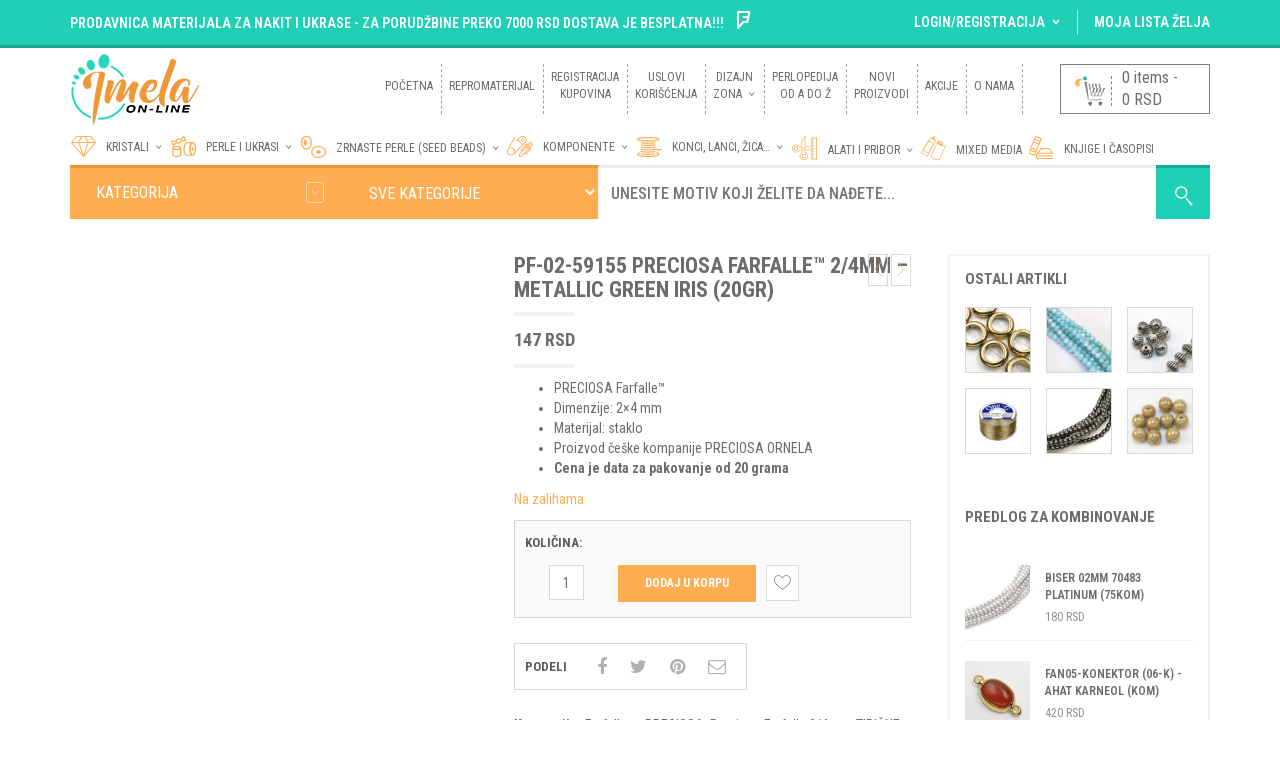

--- FILE ---
content_type: text/html; charset=UTF-8
request_url: https://imela-online.com/repromaterijal/zrnaste-perle-seed-beads/tipicne-zrnaste-perlice/farfale-preciosa/preciosa-farfalle-24mm/pf-02-59155-preciosa-farfalle-2-4mm-metallic-green-iris-20gr/
body_size: 163545
content:
<!DOCTYPE html>
<html class="no-js" dir="ltr" lang="sr-RS"
	prefix="og: https://ogp.me/ns#"  xmlns="http://www.w3.org/1999/xhtml" prefix="og: http://ogp.me/ns# fb: http://www.facebook.com/2008/fbml">

<!-- START HEAD -->
<head>
    <meta charset="UTF-8">
    <meta http-equiv="X-UA-Compatible" content="IE=edge">

	        <meta name="viewport" content="width=device-width, initial-scale=1">
	
    <link rel="profile" href="http://gmpg.org/xfn/11">
    <link rel="pingback" href="https://imela-online.com/xmlrpc.php">
    <!-- HTML5 Shim and Respond.js IE8 support of HTML5 elements and media queries -->
    <!--[if lt IE 9]>
    <script src="https://imela-online.com/wp-content/themes/nielsen/core/assets/js/frontend/html5shiv.js"></script>
    <script src="https://imela-online.com/wp-content/themes/nielsen/core/assets/js/frontend/respond.min.js"></script>
    <![endif]-->
	    <script type="text/javascript">document.documentElement.className = document.documentElement.className.replace( 'no-js', '' ) + ' yes-js js_active js'</script>
<title>PF-02-59155 Preciosa Farfalle™ 2/4mm – Metallic Green Iris (20gr) - Imela Online Prodavnica</title>

		<!-- All in One SEO 4.2.0 -->
		<meta name="description" content="PRECIOSA Farfalle™ Dimenzije: 2x4 mm Materijal: staklo Proizvod češke kompanije PRECIOSA ORNELA Cena je data za pakovanje od 20 grama" />
		<meta name="robots" content="max-image-preview:large" />
		<link rel="canonical" href="https://imela-online.com/repromaterijal/zrnaste-perle-seed-beads/tipicne-zrnaste-perlice/farfale-preciosa/preciosa-farfalle-24mm/pf-02-59155-preciosa-farfalle-2-4mm-metallic-green-iris-20gr/" />
		<meta property="og:locale" content="sr_RS" />
		<meta property="og:site_name" content="Imela Online Prodavnica -" />
		<meta property="og:type" content="article" />
		<meta property="og:title" content="PF-02-59155 Preciosa Farfalle™ 2/4mm – Metallic Green Iris (20gr) - Imela Online Prodavnica" />
		<meta property="og:description" content="PRECIOSA Farfalle™ Dimenzije: 2x4 mm Materijal: staklo Proizvod češke kompanije PRECIOSA ORNELA Cena je data za pakovanje od 20 grama" />
		<meta property="og:url" content="https://imela-online.com/repromaterijal/zrnaste-perle-seed-beads/tipicne-zrnaste-perlice/farfale-preciosa/preciosa-farfalle-24mm/pf-02-59155-preciosa-farfalle-2-4mm-metallic-green-iris-20gr/" />
		<meta property="article:published_time" content="2022-10-28T11:19:43+00:00" />
		<meta property="article:modified_time" content="2024-09-13T22:00:16+00:00" />
		<meta name="twitter:card" content="summary" />
		<meta name="twitter:title" content="PF-02-59155 Preciosa Farfalle™ 2/4mm – Metallic Green Iris (20gr) - Imela Online Prodavnica" />
		<meta name="twitter:description" content="PRECIOSA Farfalle™ Dimenzije: 2x4 mm Materijal: staklo Proizvod češke kompanije PRECIOSA ORNELA Cena je data za pakovanje od 20 grama" />
		<script type="application/ld+json" class="aioseo-schema">
			{"@context":"https:\/\/schema.org","@graph":[{"@type":"WebSite","@id":"https:\/\/imela-online.com\/#website","url":"https:\/\/imela-online.com\/","name":"Imela Online Prodavnica","inLanguage":"sr-RS","publisher":{"@id":"https:\/\/imela-online.com\/#organization"}},{"@type":"Organization","@id":"https:\/\/imela-online.com\/#organization","name":"Imela Online Prodavnica","url":"https:\/\/imela-online.com\/","logo":{"@type":"ImageObject","@id":"https:\/\/imela-online.com\/#organizationLogo","url":"https:\/\/imela-online.com\/wp-content\/uploads\/2019\/01\/O-nama-za-sajt.png","width":1095,"height":1095},"image":{"@id":"https:\/\/imela-online.com\/#organizationLogo"}},{"@type":"BreadcrumbList","@id":"https:\/\/imela-online.com\/repromaterijal\/zrnaste-perle-seed-beads\/tipicne-zrnaste-perlice\/farfale-preciosa\/preciosa-farfalle-24mm\/pf-02-59155-preciosa-farfalle-2-4mm-metallic-green-iris-20gr\/#breadcrumblist","itemListElement":[{"@type":"ListItem","@id":"https:\/\/imela-online.com\/#listItem","position":1,"item":{"@type":"WebPage","@id":"https:\/\/imela-online.com\/","name":"Home","description":"Repromaterijal za izradu nakita i bi\u017euterije. Poludrago kamenje, kristali, staklene perle i biseri, sitne perlice poznatih svetskih brendova, konci, alati...","url":"https:\/\/imela-online.com\/"},"nextItem":"https:\/\/imela-online.com\/repromaterijal\/zrnaste-perle-seed-beads\/tipicne-zrnaste-perlice\/farfale-preciosa\/preciosa-farfalle-24mm\/pf-02-59155-preciosa-farfalle-2-4mm-metallic-green-iris-20gr\/#listItem"},{"@type":"ListItem","@id":"https:\/\/imela-online.com\/repromaterijal\/zrnaste-perle-seed-beads\/tipicne-zrnaste-perlice\/farfale-preciosa\/preciosa-farfalle-24mm\/pf-02-59155-preciosa-farfalle-2-4mm-metallic-green-iris-20gr\/#listItem","position":2,"item":{"@type":"WebPage","@id":"https:\/\/imela-online.com\/repromaterijal\/zrnaste-perle-seed-beads\/tipicne-zrnaste-perlice\/farfale-preciosa\/preciosa-farfalle-24mm\/pf-02-59155-preciosa-farfalle-2-4mm-metallic-green-iris-20gr\/","name":"PF-02-59155 Preciosa Farfalle\u2122 2\/4mm - Metallic Green Iris (20gr)","description":"PRECIOSA Farfalle\u2122 Dimenzije: 2x4 mm Materijal: staklo Proizvod \u010de\u0161ke kompanije PRECIOSA ORNELA Cena je data za pakovanje od 20 grama","url":"https:\/\/imela-online.com\/repromaterijal\/zrnaste-perle-seed-beads\/tipicne-zrnaste-perlice\/farfale-preciosa\/preciosa-farfalle-24mm\/pf-02-59155-preciosa-farfalle-2-4mm-metallic-green-iris-20gr\/"},"previousItem":"https:\/\/imela-online.com\/#listItem"}]},{"@type":"Person","@id":"https:\/\/imela-online.com\/author\/malidza_admin\/#author","url":"https:\/\/imela-online.com\/author\/malidza_admin\/","name":"Malidza","image":{"@type":"ImageObject","@id":"https:\/\/imela-online.com\/repromaterijal\/zrnaste-perle-seed-beads\/tipicne-zrnaste-perlice\/farfale-preciosa\/preciosa-farfalle-24mm\/pf-02-59155-preciosa-farfalle-2-4mm-metallic-green-iris-20gr\/#authorImage","url":"https:\/\/secure.gravatar.com\/avatar\/ef1cbfe8dc046fc35d6d20843cbcaa28?s=96&d=mm&r=g","width":96,"height":96,"caption":"Malidza"}},{"@type":"ItemPage","@id":"https:\/\/imela-online.com\/repromaterijal\/zrnaste-perle-seed-beads\/tipicne-zrnaste-perlice\/farfale-preciosa\/preciosa-farfalle-24mm\/pf-02-59155-preciosa-farfalle-2-4mm-metallic-green-iris-20gr\/#itempage","url":"https:\/\/imela-online.com\/repromaterijal\/zrnaste-perle-seed-beads\/tipicne-zrnaste-perlice\/farfale-preciosa\/preciosa-farfalle-24mm\/pf-02-59155-preciosa-farfalle-2-4mm-metallic-green-iris-20gr\/","name":"PF-02-59155 Preciosa Farfalle\u2122 2\/4mm \u2013 Metallic Green Iris (20gr) - Imela Online Prodavnica","description":"PRECIOSA Farfalle\u2122 Dimenzije: 2x4 mm Materijal: staklo Proizvod \u010de\u0161ke kompanije PRECIOSA ORNELA Cena je data za pakovanje od 20 grama","inLanguage":"sr-RS","isPartOf":{"@id":"https:\/\/imela-online.com\/#website"},"breadcrumb":{"@id":"https:\/\/imela-online.com\/repromaterijal\/zrnaste-perle-seed-beads\/tipicne-zrnaste-perlice\/farfale-preciosa\/preciosa-farfalle-24mm\/pf-02-59155-preciosa-farfalle-2-4mm-metallic-green-iris-20gr\/#breadcrumblist"},"author":"https:\/\/imela-online.com\/author\/malidza_admin\/#author","creator":"https:\/\/imela-online.com\/author\/malidza_admin\/#author","image":{"@type":"ImageObject","@id":"https:\/\/imela-online.com\/#mainImage","url":"https:\/\/imela-online.com\/wp-content\/uploads\/2022\/10\/IMG_8426-Preciosa-Imela-Online.jpg","width":700,"height":560,"caption":"Preciosa Ornela"},"primaryImageOfPage":{"@id":"https:\/\/imela-online.com\/repromaterijal\/zrnaste-perle-seed-beads\/tipicne-zrnaste-perlice\/farfale-preciosa\/preciosa-farfalle-24mm\/pf-02-59155-preciosa-farfalle-2-4mm-metallic-green-iris-20gr\/#mainImage"},"datePublished":"2022-10-28T11:19:43+02:00","dateModified":"2024-09-13T22:00:16+02:00"}]}
		</script>
		<!-- All in One SEO -->

<link rel='dns-prefetch' href='//www.google.com' />
<link rel='dns-prefetch' href='//fonts.googleapis.com' />
<link rel='dns-prefetch' href='//s.w.org' />
<link rel="alternate" type="application/rss+xml" title="Imela Online Prodavnica &raquo; dovod" href="https://imela-online.com/feed/" />
<link rel="alternate" type="application/rss+xml" title="Imela Online Prodavnica &raquo; dovod komentara" href="https://imela-online.com/comments/feed/" />
<script type="text/javascript">
window._wpemojiSettings = {"baseUrl":"https:\/\/s.w.org\/images\/core\/emoji\/13.1.0\/72x72\/","ext":".png","svgUrl":"https:\/\/s.w.org\/images\/core\/emoji\/13.1.0\/svg\/","svgExt":".svg","source":{"concatemoji":"https:\/\/imela-online.com\/wp-includes\/js\/wp-emoji-release.min.js?ver=5.9.12"}};
/*! This file is auto-generated */
!function(e,a,t){var n,r,o,i=a.createElement("canvas"),p=i.getContext&&i.getContext("2d");function s(e,t){var a=String.fromCharCode;p.clearRect(0,0,i.width,i.height),p.fillText(a.apply(this,e),0,0);e=i.toDataURL();return p.clearRect(0,0,i.width,i.height),p.fillText(a.apply(this,t),0,0),e===i.toDataURL()}function c(e){var t=a.createElement("script");t.src=e,t.defer=t.type="text/javascript",a.getElementsByTagName("head")[0].appendChild(t)}for(o=Array("flag","emoji"),t.supports={everything:!0,everythingExceptFlag:!0},r=0;r<o.length;r++)t.supports[o[r]]=function(e){if(!p||!p.fillText)return!1;switch(p.textBaseline="top",p.font="600 32px Arial",e){case"flag":return s([127987,65039,8205,9895,65039],[127987,65039,8203,9895,65039])?!1:!s([55356,56826,55356,56819],[55356,56826,8203,55356,56819])&&!s([55356,57332,56128,56423,56128,56418,56128,56421,56128,56430,56128,56423,56128,56447],[55356,57332,8203,56128,56423,8203,56128,56418,8203,56128,56421,8203,56128,56430,8203,56128,56423,8203,56128,56447]);case"emoji":return!s([10084,65039,8205,55357,56613],[10084,65039,8203,55357,56613])}return!1}(o[r]),t.supports.everything=t.supports.everything&&t.supports[o[r]],"flag"!==o[r]&&(t.supports.everythingExceptFlag=t.supports.everythingExceptFlag&&t.supports[o[r]]);t.supports.everythingExceptFlag=t.supports.everythingExceptFlag&&!t.supports.flag,t.DOMReady=!1,t.readyCallback=function(){t.DOMReady=!0},t.supports.everything||(n=function(){t.readyCallback()},a.addEventListener?(a.addEventListener("DOMContentLoaded",n,!1),e.addEventListener("load",n,!1)):(e.attachEvent("onload",n),a.attachEvent("onreadystatechange",function(){"complete"===a.readyState&&t.readyCallback()})),(n=t.source||{}).concatemoji?c(n.concatemoji):n.wpemoji&&n.twemoji&&(c(n.twemoji),c(n.wpemoji)))}(window,document,window._wpemojiSettings);
</script>
<style type="text/css">
img.wp-smiley,
img.emoji {
	display: inline !important;
	border: none !important;
	box-shadow: none !important;
	height: 1em !important;
	width: 1em !important;
	margin: 0 0.07em !important;
	vertical-align: -0.1em !important;
	background: none !important;
	padding: 0 !important;
}
</style>
	<link rel='stylesheet' id='wp-block-library-css'  href='https://imela-online.com/wp-includes/css/dist/block-library/style.min.css' type='text/css' media='all' />
<link rel='stylesheet' id='wc-blocks-vendors-style-css'  href='https://imela-online.com/wp-content/plugins/woocommerce/packages/woocommerce-blocks/build/wc-blocks-vendors-style.css' type='text/css' media='all' />
<link rel='stylesheet' id='wc-blocks-style-css'  href='https://imela-online.com/wp-content/plugins/woocommerce/packages/woocommerce-blocks/build/wc-blocks-style.css' type='text/css' media='all' />
<link rel='stylesheet' id='yith-wcan-shortcodes-css'  href='https://imela-online.com/wp-content/plugins/yith-woocommerce-ajax-navigation/assets/css/shortcodes.css' type='text/css' media='all' />
<style id='yith-wcan-shortcodes-inline-css' type='text/css'>
:root{
	--yith-wcan-filters_colors_titles: #434343;
	--yith-wcan-filters_colors_background: #FFFFFF;
	--yith-wcan-filters_colors_accent: #A7144C;
	--yith-wcan-filters_colors_accent_r: 167;
	--yith-wcan-filters_colors_accent_g: 20;
	--yith-wcan-filters_colors_accent_b: 76;
	--yith-wcan-color_swatches_border_radius: 100%;
	--yith-wcan-color_swatches_size: 30px;
	--yith-wcan-labels_style_background: #FFFFFF;
	--yith-wcan-labels_style_background_hover: #A7144C;
	--yith-wcan-labels_style_background_active: #A7144C;
	--yith-wcan-labels_style_text: #434343;
	--yith-wcan-labels_style_text_hover: #FFFFFF;
	--yith-wcan-labels_style_text_active: #FFFFFF;
	--yith-wcan-anchors_style_text: #434343;
	--yith-wcan-anchors_style_text_hover: #A7144C;
	--yith-wcan-anchors_style_text_active: #A7144C;
}
</style>
<style id='global-styles-inline-css' type='text/css'>
body{--wp--preset--color--black: #000000;--wp--preset--color--cyan-bluish-gray: #abb8c3;--wp--preset--color--white: #ffffff;--wp--preset--color--pale-pink: #f78da7;--wp--preset--color--vivid-red: #cf2e2e;--wp--preset--color--luminous-vivid-orange: #ff6900;--wp--preset--color--luminous-vivid-amber: #fcb900;--wp--preset--color--light-green-cyan: #7bdcb5;--wp--preset--color--vivid-green-cyan: #00d084;--wp--preset--color--pale-cyan-blue: #8ed1fc;--wp--preset--color--vivid-cyan-blue: #0693e3;--wp--preset--color--vivid-purple: #9b51e0;--wp--preset--gradient--vivid-cyan-blue-to-vivid-purple: linear-gradient(135deg,rgba(6,147,227,1) 0%,rgb(155,81,224) 100%);--wp--preset--gradient--light-green-cyan-to-vivid-green-cyan: linear-gradient(135deg,rgb(122,220,180) 0%,rgb(0,208,130) 100%);--wp--preset--gradient--luminous-vivid-amber-to-luminous-vivid-orange: linear-gradient(135deg,rgba(252,185,0,1) 0%,rgba(255,105,0,1) 100%);--wp--preset--gradient--luminous-vivid-orange-to-vivid-red: linear-gradient(135deg,rgba(255,105,0,1) 0%,rgb(207,46,46) 100%);--wp--preset--gradient--very-light-gray-to-cyan-bluish-gray: linear-gradient(135deg,rgb(238,238,238) 0%,rgb(169,184,195) 100%);--wp--preset--gradient--cool-to-warm-spectrum: linear-gradient(135deg,rgb(74,234,220) 0%,rgb(151,120,209) 20%,rgb(207,42,186) 40%,rgb(238,44,130) 60%,rgb(251,105,98) 80%,rgb(254,248,76) 100%);--wp--preset--gradient--blush-light-purple: linear-gradient(135deg,rgb(255,206,236) 0%,rgb(152,150,240) 100%);--wp--preset--gradient--blush-bordeaux: linear-gradient(135deg,rgb(254,205,165) 0%,rgb(254,45,45) 50%,rgb(107,0,62) 100%);--wp--preset--gradient--luminous-dusk: linear-gradient(135deg,rgb(255,203,112) 0%,rgb(199,81,192) 50%,rgb(65,88,208) 100%);--wp--preset--gradient--pale-ocean: linear-gradient(135deg,rgb(255,245,203) 0%,rgb(182,227,212) 50%,rgb(51,167,181) 100%);--wp--preset--gradient--electric-grass: linear-gradient(135deg,rgb(202,248,128) 0%,rgb(113,206,126) 100%);--wp--preset--gradient--midnight: linear-gradient(135deg,rgb(2,3,129) 0%,rgb(40,116,252) 100%);--wp--preset--duotone--dark-grayscale: url('#wp-duotone-dark-grayscale');--wp--preset--duotone--grayscale: url('#wp-duotone-grayscale');--wp--preset--duotone--purple-yellow: url('#wp-duotone-purple-yellow');--wp--preset--duotone--blue-red: url('#wp-duotone-blue-red');--wp--preset--duotone--midnight: url('#wp-duotone-midnight');--wp--preset--duotone--magenta-yellow: url('#wp-duotone-magenta-yellow');--wp--preset--duotone--purple-green: url('#wp-duotone-purple-green');--wp--preset--duotone--blue-orange: url('#wp-duotone-blue-orange');--wp--preset--font-size--small: 13px;--wp--preset--font-size--medium: 20px;--wp--preset--font-size--large: 36px;--wp--preset--font-size--x-large: 42px;}.has-black-color{color: var(--wp--preset--color--black) !important;}.has-cyan-bluish-gray-color{color: var(--wp--preset--color--cyan-bluish-gray) !important;}.has-white-color{color: var(--wp--preset--color--white) !important;}.has-pale-pink-color{color: var(--wp--preset--color--pale-pink) !important;}.has-vivid-red-color{color: var(--wp--preset--color--vivid-red) !important;}.has-luminous-vivid-orange-color{color: var(--wp--preset--color--luminous-vivid-orange) !important;}.has-luminous-vivid-amber-color{color: var(--wp--preset--color--luminous-vivid-amber) !important;}.has-light-green-cyan-color{color: var(--wp--preset--color--light-green-cyan) !important;}.has-vivid-green-cyan-color{color: var(--wp--preset--color--vivid-green-cyan) !important;}.has-pale-cyan-blue-color{color: var(--wp--preset--color--pale-cyan-blue) !important;}.has-vivid-cyan-blue-color{color: var(--wp--preset--color--vivid-cyan-blue) !important;}.has-vivid-purple-color{color: var(--wp--preset--color--vivid-purple) !important;}.has-black-background-color{background-color: var(--wp--preset--color--black) !important;}.has-cyan-bluish-gray-background-color{background-color: var(--wp--preset--color--cyan-bluish-gray) !important;}.has-white-background-color{background-color: var(--wp--preset--color--white) !important;}.has-pale-pink-background-color{background-color: var(--wp--preset--color--pale-pink) !important;}.has-vivid-red-background-color{background-color: var(--wp--preset--color--vivid-red) !important;}.has-luminous-vivid-orange-background-color{background-color: var(--wp--preset--color--luminous-vivid-orange) !important;}.has-luminous-vivid-amber-background-color{background-color: var(--wp--preset--color--luminous-vivid-amber) !important;}.has-light-green-cyan-background-color{background-color: var(--wp--preset--color--light-green-cyan) !important;}.has-vivid-green-cyan-background-color{background-color: var(--wp--preset--color--vivid-green-cyan) !important;}.has-pale-cyan-blue-background-color{background-color: var(--wp--preset--color--pale-cyan-blue) !important;}.has-vivid-cyan-blue-background-color{background-color: var(--wp--preset--color--vivid-cyan-blue) !important;}.has-vivid-purple-background-color{background-color: var(--wp--preset--color--vivid-purple) !important;}.has-black-border-color{border-color: var(--wp--preset--color--black) !important;}.has-cyan-bluish-gray-border-color{border-color: var(--wp--preset--color--cyan-bluish-gray) !important;}.has-white-border-color{border-color: var(--wp--preset--color--white) !important;}.has-pale-pink-border-color{border-color: var(--wp--preset--color--pale-pink) !important;}.has-vivid-red-border-color{border-color: var(--wp--preset--color--vivid-red) !important;}.has-luminous-vivid-orange-border-color{border-color: var(--wp--preset--color--luminous-vivid-orange) !important;}.has-luminous-vivid-amber-border-color{border-color: var(--wp--preset--color--luminous-vivid-amber) !important;}.has-light-green-cyan-border-color{border-color: var(--wp--preset--color--light-green-cyan) !important;}.has-vivid-green-cyan-border-color{border-color: var(--wp--preset--color--vivid-green-cyan) !important;}.has-pale-cyan-blue-border-color{border-color: var(--wp--preset--color--pale-cyan-blue) !important;}.has-vivid-cyan-blue-border-color{border-color: var(--wp--preset--color--vivid-cyan-blue) !important;}.has-vivid-purple-border-color{border-color: var(--wp--preset--color--vivid-purple) !important;}.has-vivid-cyan-blue-to-vivid-purple-gradient-background{background: var(--wp--preset--gradient--vivid-cyan-blue-to-vivid-purple) !important;}.has-light-green-cyan-to-vivid-green-cyan-gradient-background{background: var(--wp--preset--gradient--light-green-cyan-to-vivid-green-cyan) !important;}.has-luminous-vivid-amber-to-luminous-vivid-orange-gradient-background{background: var(--wp--preset--gradient--luminous-vivid-amber-to-luminous-vivid-orange) !important;}.has-luminous-vivid-orange-to-vivid-red-gradient-background{background: var(--wp--preset--gradient--luminous-vivid-orange-to-vivid-red) !important;}.has-very-light-gray-to-cyan-bluish-gray-gradient-background{background: var(--wp--preset--gradient--very-light-gray-to-cyan-bluish-gray) !important;}.has-cool-to-warm-spectrum-gradient-background{background: var(--wp--preset--gradient--cool-to-warm-spectrum) !important;}.has-blush-light-purple-gradient-background{background: var(--wp--preset--gradient--blush-light-purple) !important;}.has-blush-bordeaux-gradient-background{background: var(--wp--preset--gradient--blush-bordeaux) !important;}.has-luminous-dusk-gradient-background{background: var(--wp--preset--gradient--luminous-dusk) !important;}.has-pale-ocean-gradient-background{background: var(--wp--preset--gradient--pale-ocean) !important;}.has-electric-grass-gradient-background{background: var(--wp--preset--gradient--electric-grass) !important;}.has-midnight-gradient-background{background: var(--wp--preset--gradient--midnight) !important;}.has-small-font-size{font-size: var(--wp--preset--font-size--small) !important;}.has-medium-font-size{font-size: var(--wp--preset--font-size--medium) !important;}.has-large-font-size{font-size: var(--wp--preset--font-size--large) !important;}.has-x-large-font-size{font-size: var(--wp--preset--font-size--x-large) !important;}
</style>
<link rel='stylesheet' id='contact-form-7-css'  href='https://imela-online.com/wp-content/plugins/contact-form-7/includes/css/styles.css' type='text/css' media='all' />
<link rel='stylesheet' id='photoswipe-css'  href='https://imela-online.com/wp-content/plugins/woocommerce/assets/css/photoswipe/photoswipe.min.css' type='text/css' media='all' />
<link rel='stylesheet' id='photoswipe-default-skin-css'  href='https://imela-online.com/wp-content/plugins/woocommerce/assets/css/photoswipe/default-skin/default-skin.min.css' type='text/css' media='all' />
<link rel='stylesheet' id='yit-layout-css'  href='https://imela-online.com/wp-content/themes/nielsen-child/woocommerce/style.css' type='text/css' media='' />
<style id='woocommerce-inline-inline-css' type='text/css'>
.woocommerce form .form-row .required { visibility: visible; }
</style>
<link rel='stylesheet' id='yith_wcas_frontend-css'  href='https://imela-online.com/wp-content/plugins/yith-woocommerce-ajax-search/assets/css/yith_wcas_ajax_search.css' type='text/css' media='all' />
<link rel='stylesheet' id='yith_wccl_frontend-css'  href='https://imela-online.com/wp-content/plugins/yith-woocommerce-colors-labels-variations/assets/css/frontend.css' type='text/css' media='all' />
<link rel='stylesheet' id='jquery-selectBox-css'  href='https://imela-online.com/wp-content/plugins/yith-woocommerce-wishlist/assets/css/jquery.selectBox.css' type='text/css' media='all' />
<link rel='stylesheet' id='yith-wcwl-font-awesome-css'  href='https://imela-online.com/wp-content/plugins/yith-woocommerce-wishlist/assets/css/font-awesome.css' type='text/css' media='all' />
<link rel='stylesheet' id='woocommerce_prettyPhoto_css-css'  href='//imela-online.com/wp-content/plugins/woocommerce/assets/css/prettyPhoto.css' type='text/css' media='all' />
<link rel='stylesheet' id='yith-wcwl-user-main-css'  href='https://imela-online.com/wp-content/themes/nielsen/woocommerce/wishlist.css' type='text/css' media='all' />
<link rel='stylesheet' id='font-awesome-css'  href='https://imela-online.com/wp-content/plugins/yith-woocommerce-wishlist/plugin-fw/assets/fonts/font-awesome/font-awesome.min.css' type='text/css' media='all' />
<style id='font-awesome-inline-css' type='text/css'>
[data-font="FontAwesome"]:before {font-family: 'FontAwesome' !important;content: attr(data-icon) !important;speak: none !important;font-weight: normal !important;font-variant: normal !important;text-transform: none !important;line-height: 1 !important;font-style: normal !important;-webkit-font-smoothing: antialiased !important;-moz-osx-font-smoothing: grayscale !important;}
</style>
<link rel='stylesheet' id='yit-icon-retinaicon-font-css'  href='https://imela-online.com/wp-content/themes/nielsen/theme/assets/fonts/retinaicon-font/style.css' type='text/css' media='all' />
<link rel='stylesheet' id='bootstrap-twitter-css'  href='https://imela-online.com/wp-content/themes/nielsen/theme/assets/bootstrap/css/bootstrap.min.css' type='text/css' media='all' />
<link rel='stylesheet' id='yit-faq-css'  href='https://imela-online.com/wp-content/themes/nielsen/theme/plugins/yit-framework/modules/faq/assets/css/yit-faq.css' type='text/css' media='all' />
<link rel='stylesheet' id='slider-logo-shortcode-css'  href='https://imela-online.com/wp-content/themes/nielsen/theme/plugins/yit-framework/modules/logos/assets/css/logos_slider.css' type='text/css' media='all' />
<link rel='stylesheet' id='owl-slider-css'  href='https://imela-online.com/wp-content/themes/nielsen/theme/assets/css/owl.css' type='text/css' media='all' />
<link rel='stylesheet' id='yit-testimonial-css'  href='https://imela-online.com/wp-content/themes/nielsen/theme/plugins/yit-framework/modules/testimonial/assets/css/yit-testimonial.css' type='text/css' media='all' />
<link rel='stylesheet' id='portfolio-big-css'  href='https://imela-online.com/wp-content/themes/nielsen-child/theme/templates/portfolios/big/css/style.css' type='text/css' media='all' />
<link rel='stylesheet' id='slider-flexslider-css'  href='https://imela-online.com/wp-content/themes/nielsen-child/theme/templates/sliders/flexslider/css/flexslider.css' type='text/css' media='all' />
<link rel='stylesheet' id='prettyPhoto-css'  href='https://imela-online.com/wp-content/themes/nielsen-child/theme/templates/sliders/parallax/css/prettyPhoto.css' type='text/css' media='all' />
<link rel='stylesheet' id='idangerous-swiper-css'  href='https://imela-online.com/wp-content/themes/nielsen-child/theme/templates/sliders/banners/css/idangerous.swiper.css' type='text/css' media='all' />
<link rel='stylesheet' id='slider-banners-css'  href='https://imela-online.com/wp-content/themes/nielsen-child/theme/templates/sliders/banners/css/slider.css' type='text/css' media='all' />
<link rel='stylesheet' id='theme-stylesheet-css'  href='https://imela-online.com/wp-content/themes/nielsen-child/style.css' type='text/css' media='all' />
<link rel='stylesheet' id='shortcodes-css'  href='https://imela-online.com/wp-content/themes/nielsen/theme/assets/css/shortcodes.css' type='text/css' media='all' />
<link rel='stylesheet' id='widgets-theme-css'  href='https://imela-online.com/wp-content/themes/nielsen/theme/assets/css/widgets.css' type='text/css' media='all' />
<link rel='stylesheet' id='comment-stylesheet-css'  href='https://imela-online.com/wp-content/themes/nielsen/theme/assets/css/comment.css' type='text/css' media='all' />
<link rel='stylesheet' id='animate-css'  href='https://imela-online.com/wp-content/themes/nielsen/theme/assets/css/animate.css' type='text/css' media='all' />
<link rel='stylesheet' id='scrollbar-css'  href='https://imela-online.com/wp-content/themes/nielsen/theme/assets/css/scrollbar.css' type='text/css' media='all' />
<link rel='stylesheet' id='google-fonts-css'  href='//fonts.googleapis.com/css?family=Roboto+Condensed%3Aregular%2C600%2C700%2C400%2C500%2C300%2C800|Open+Sans%3Aregular%2C700%2C800|Source+Sans+Pro%3Aregular|Open+Sans+Condensed%3A300%2C800' type='text/css' media='all' />
<link rel='stylesheet' id='cache-dynamics-css'  href='https://imela-online.com/wp-content/themes/nielsen-child/cache/dynamics.css' type='text/css' media='all' />
<link rel='stylesheet' id='responsive-css'  href='https://imela-online.com/wp-content/themes/nielsen/theme/assets/css/responsive.css' type='text/css' media='all' />
<link rel='stylesheet' id='custom-css'  href='https://imela-online.com/wp-content/themes/nielsen-child/custom.css' type='text/css' media='all' />
<script type="text/template" id="tmpl-variation-template">
	<div class="woocommerce-variation-description">{{{ data.variation.variation_description }}}</div>
	<div class="woocommerce-variation-price">{{{ data.variation.price_html }}}</div>
	<div class="woocommerce-variation-availability">{{{ data.variation.availability_html }}}</div>
</script>
<script type="text/template" id="tmpl-unavailable-variation-template">
	<p>Žao nam je, ovaj proizvod nije dostupan. Odaberite drugu kombinaciju.</p>
</script>
<script type='text/javascript' id='jquery-core-js-extra'>
/* <![CDATA[ */
var yit = {"isRtl":"","ajaxurl":"https:\/\/imela-online.com\/wp-admin\/admin-ajax.php","responsive_menu_text":"Navigate to...","price_filter_slider":"yes","added_to_cart_layout":"label","added_to_cart_text":"Added","load_gif":"https:\/\/imela-online.com\/wp-content\/themes\/nielsen\/theme\/assets\/images\/search.gif","search_button":"GO","add_to_compare":"Add to compare","added_to_compare":"Added to compare"};
/* ]]> */
</script>
<script type='text/javascript' src='https://imela-online.com/wp-includes/js/jquery/jquery.min.js' id='jquery-core-js'></script>
<script type='text/javascript' src='https://imela-online.com/wp-includes/js/jquery/jquery-migrate.min.js' id='jquery-migrate-js'></script>
<script type='text/javascript' id='jquery-js-after'>
var v = jQuery.fn.jquery;
			if (v && parseInt(v) >= 3 && window.self === window.top) {
				var readyList=[];
				window.originalReadyMethod = jQuery.fn.ready;
				jQuery.fn.ready = function(){
					if(arguments.length && arguments.length > 0 && typeof arguments[0] === "function") {
						readyList.push({"c": this, "a": arguments});
					}
					return window.originalReadyMethod.apply( this, arguments );
				};
				window.wpfReadyList = readyList;
			}
</script>
<script type='text/javascript' src='https://imela-online.com/wp-content/plugins/woocommerce/assets/js/jquery-blockui/jquery.blockUI.min.js' id='jquery-blockui-js'></script>
<script type='text/javascript' id='wc-add-to-cart-js-extra'>
/* <![CDATA[ */
var wc_add_to_cart_params = {"ajax_url":"\/wp-admin\/admin-ajax.php","wc_ajax_url":"\/?wc-ajax=%%endpoint%%","i18n_view_cart":"Pregled korpe","cart_url":"","is_cart":"","cart_redirect_after_add":"no"};
/* ]]> */
</script>
<script type='text/javascript' src='https://imela-online.com/wp-content/plugins/woocommerce/assets/js/frontend/add-to-cart.min.js' id='wc-add-to-cart-js'></script>
<script type='text/javascript' src='https://imela-online.com/wp-content/plugins/js_composer-latest/assets/js/vendors/woocommerce-add-to-cart.js' id='vc_woocommerce-add-to-cart-js-js'></script>
<script type='text/javascript' src='https://www.google.com/recaptcha/api.js' id='login_nocaptcha_google_api-js'></script>
<link rel="https://api.w.org/" href="https://imela-online.com/wp-json/" /><link rel="alternate" type="application/json" href="https://imela-online.com/wp-json/wp/v2/product/16766" /><link rel="EditURI" type="application/rsd+xml" title="RSD" href="https://imela-online.com/xmlrpc.php?rsd" />
<link rel="wlwmanifest" type="application/wlwmanifest+xml" href="https://imela-online.com/wp-includes/wlwmanifest.xml" /> 
<meta name="generator" content="WordPress 5.9.12" />
<meta name="generator" content="WooCommerce 6.4.1" />
<link rel='shortlink' href='https://imela-online.com/?p=16766' />
<link rel="alternate" type="application/json+oembed" href="https://imela-online.com/wp-json/oembed/1.0/embed?url=https%3A%2F%2Fimela-online.com%2Frepromaterijal%2Fzrnaste-perle-seed-beads%2Ftipicne-zrnaste-perlice%2Ffarfale-preciosa%2Fpreciosa-farfalle-24mm%2Fpf-02-59155-preciosa-farfalle-2-4mm-metallic-green-iris-20gr%2F" />
<link rel="alternate" type="text/xml+oembed" href="https://imela-online.com/wp-json/oembed/1.0/embed?url=https%3A%2F%2Fimela-online.com%2Frepromaterijal%2Fzrnaste-perle-seed-beads%2Ftipicne-zrnaste-perlice%2Ffarfale-preciosa%2Fpreciosa-farfalle-24mm%2Fpf-02-59155-preciosa-farfalle-2-4mm-metallic-green-iris-20gr%2F&#038;format=xml" />
        <style type="text/css">
                        body, .st-content, .st-content-inner {
            background-color: #ffffff;            }
                                </style>
    <!-- [favicon] begin -->
<link rel="shortcut icon" type="image/x-icon" href="https://imela-online.com/wp-content/uploads/2019/01/Favikon-20x20.png" />
<link rel="icon" type="image/x-icon" href="https://imela-online.com/wp-content/uploads/2019/01/Favikon-20x20.png" />
<!-- [favicon] end -->

<!-- Touch icons more info: http://mathiasbynens.be/notes/touch-icons -->
<!-- For iPad3 with retina display: -->
<link rel="apple-touch-icon-precomposed" sizes="144x144" href="https://imela-online.com/wp-content/themes/nielsen/apple-touch-icon-144x.png" />
<!-- For first- and second-generation iPad: -->
<link rel="apple-touch-icon-precomposed" sizes="114x114" href="https://imela-online.com/wp-content/themes/nielsen/apple-touch-icon-114x.png" />
<!-- For first- and second-generation iPad: -->
<link rel="apple-touch-icon-precomposed" sizes="72x72" href="https://imela-online.com/wp-content/themes/nielsen/icons/apple-touch-icon-72x.png" />
<!-- For non-Retina iPhone, iPod Touch, and Android 2.1+ devices: -->
<link rel="apple-touch-icon-precomposed" href="https://imela-online.com/wp-content/themes/nielsen/apple-touch-icon-57x.png" />

	<noscript><style>.woocommerce-product-gallery{ opacity: 1 !important; }</style></noscript>
	<meta name="generator" content="Powered by WPBakery Page Builder - drag and drop page builder for WordPress."/>
<link rel="icon" href="https://imela-online.com/wp-content/uploads/2025/02/cropped-Imela-Favikon-512x512-1-32x32.png" sizes="32x32" />
<link rel="icon" href="https://imela-online.com/wp-content/uploads/2025/02/cropped-Imela-Favikon-512x512-1-192x192.png" sizes="192x192" />
<link rel="apple-touch-icon" href="https://imela-online.com/wp-content/uploads/2025/02/cropped-Imela-Favikon-512x512-1-180x180.png" />
<meta name="msapplication-TileImage" content="https://imela-online.com/wp-content/uploads/2025/02/cropped-Imela-Favikon-512x512-1-270x270.png" />
		<style type="text/css" id="wp-custom-css">
			.home #header-search div:not(.can-close).shop-by-category.opened .sbToggle{
	display:block;
}

.home .shop-by-category.border-line-2.nav.vertical.opened{
	background:#ffad53;
	border-top: 3px solid #ed9639;
}

.home .list-trigger{
	display:block!important;
}

.home #header-search div:not(.can-close).shop-by-category.opened .sbToggle{
	display:block;
}

.home #header{
	margin-bottom:0;
}

.home .#header-search > div .shop-by-category:hover .submenu-group{
	visibility:visible;
}

.home .slider-container .shop-by-category > div.submenu-group{
	border:0;
	overflow:visible;
}

.home .flexslider .slides img{
	height:344px!important;
	object-fit:cover;
}

.subgroup--visible{
	overflow:visible!important;
}
.yit-wcan-container .products{
	display:flex;
	flex-wrap:wrap;
}		</style>
		<noscript><style> .wpb_animate_when_almost_visible { opacity: 1; }</style></noscript>    <!-- Global site tag (gtag.js) - Google Analytics -->
    <script async src="https://www.googletagmanager.com/gtag/js?id=UA-63940864-1"></script>
    <script>
        window.dataLayer = window.dataLayer || [];

        function gtag() {
            dataLayer.push(arguments);
        }

        gtag('js', new Date());

        gtag('config', 'UA-63940864-1');
    </script>

</head>
<!-- END HEAD -->

<!-- START BODY -->
<body class="product-template-default single single-product postid-16766 theme-nielsen woocommerce woocommerce-page woocommerce-no-js yith-wcan-free stretched-layout chrome responsive wpb-js-composer js-comp-ver-6.9.0 vc_responsive" id="home">

<!-- START WRAPPER -->
<div id="wrapper" class="clearfix">
<!-- START TOPBAR -->
<div id="topbar"
     class="">
    <div class="container">
        <div class="clearfix header-wrapper">

                            <div id="topbar-left">
                    <div id="text-10" class="widget widget_text">			<div class="textwidget">Prodavnica materijala za nakit i ukrase - za porudžbine preko 7000 RSD dostava je besplatna!!! &nbsp;&nbsp;&nbsp;<a href="https://foursquare.com/v/repromaterijal-za-izradu-nakita/5617c754498e1108f6c1d41b" title="FourSquare" target="_blank" rel="noopener"><i class="fa fa-foursquare"></i></a></div>
		</div>                </div>
            
                            <div id="topbar-right">
                                    <div id="welcome-menu-login" class="nav">
                    <ul id="menu-welcome-login">
                        <li class="menu-item login-menu dropdown">
                            <a href="https://imela-online.com/moj-nalog/">Login/Registracija</a>

	                                                    <div class="submenu clearfix">
                                <div class="clearfix login-box with_registration">
                                    <div id="customer_login">
	                                    <div class="customer-login-box customer-login-box1">

                                            <form method="post" class="login">

                                                <div class="box-title-wrapper">
<style type="text/css" scoped>
    #bxtitle_265968357.box-title.box-title-line-middle .title-bar:after,
    #bxtitle_265968357.box-title.box-title-line-middle .title-bar:before,
    #bxtitle_265968357.box-title.box-title-line-around .title-bar:after,
    #bxtitle_265968357.box-title.bottom-little-line h2:after,
    #bxtitle_265968357.box-title.box-title-line-around .title-bar:before,
    #bxtitle_265968357.box-title.box-title-line-around h2{
        border-color: #f2f2f2    }
</style>
        <div id="bxtitle_265968357" class="box-title box-title-text-center none box-title-line-none form-login-title"  data-delay="0">
            <h2 style="font-size: 18px;">
                I already have an account here            </h2>
                    </div>
        </div>
                                                <div class="form-group">
                                                    <label for="username">Korisničko ime ili e-mail adresa <span class="required">*</span></label>
                                                    <input type="text" class="form-control" name="username" id="username" />
                                                </div>

                                                <div class="form-group">
                                                    <label for="password">Lozinka <span class="required">*</span></label>
                                                    <input class="form-control" type="password" name="password" id="password" />
                                                </div>

                                                    <div class="form-row" style="left: -999em; position: absolute;" aria-hidden="true"> 

      <label for="sp_login_website_input">

        WC Login Website
      </label>

      <input type="text" id="wc_login_website_input" name="wc_login_website_input" value="" tabindex="-1" autocomplete="off" class="input-field" />
    </div>

                                                <div class="form-group login-submit">
                                                    <input type="hidden" id="_wpnonce" name="_wpnonce" value="aa32cf9fc9" /><input type="hidden" name="_wp_http_referer" value="/repromaterijal/zrnaste-perle-seed-beads/tipicne-zrnaste-perlice/farfale-preciosa/preciosa-farfalle-24mm/pf-02-59155-preciosa-farfalle-2-4mm-metallic-green-iris-20gr/" />                                                    <input type="submit" class="button btn btn-flat-red button-login" name="login" value="Uloguj se" />
                                                    <p class="lost_password">
	                                                    		                                                    <a href="https://imela-online.com/moj-nalog/lost-password/">Zaboravili ste lozinku?</a><br />
	                                                    	                                                    		                                                    Novi korisnik ? <a class="signup" href="https://imela-online.com/moj-nalog/">Registruj se</a>
	                                                                                                        </p>
                                                   <!-- <label for="rememberme" class="inline">
                                                        <input name="rememberme" type="checkbox" id="rememberme" value="forever" /> Remember me                                                    </label> -->
                                                </div>

                                                
                                            </form>
	                                    </div>
                                    </div>
                                </div>

                            </div>
		                    
                        </li>
                    </ul>
                </div>
                            <div class="nav whislist_nav">
                    <ul>
                        <li>
                            <a href="https://imela-online.com/moj-nalog/myaccount-wishlist/">Moja lista želja</a>
                        </li>
                    </ul>
                </div>
                                                </div>
            

        </div>
    </div>
</div>
<!-- END TOPBAR -->
<!-- START HEADER -->
<header id="header" class="clearfix skin1 sticky-header search-big">


<div id="header-container">

    <div class="container">

        <div class="header-wrapper clearfix">



                <!-- HEADER MENU TRIGGER -->
    <div id="mobile-menu-trigger" class="mobile-menu-trigger"><a href="#" data-effect="st-effect-4" class="glyphicon glyphicon-align-justify visible-xs"></a></div>

<!-- START LOGO -->
<div id="logo" itemscope itemtype="http://schema.org/Organization" class="no-tagline" >

            <a itemprop="url" id="logo-img" href="https://imela-online.com" title="Imela Online Prodavnica">
                        <img itemprop="logo" src="https://imela-online.com/wp-content/uploads/2019/01/Logo-287x73.png" title="Imela Online Prodavnica" alt="Imela Online Prodavnica" width="287" height="73" />
        </a>
    
    
</div>
<!-- END LOGO -->


<!-- START NAVIGATION -->
<nav itemscope="itemscope" itemtype="http://schema.org/SiteNavigationElement" id="nav" role="navigation" class="nav header-nav">

	    <div id="header-sidebar" class="nav">

		        <div class="yit_cart_widget widget_shopping_cart">
	                    <a class="cart_label cart-items" href="https://imela-online.com/korpa/">
	            <img src="https://imela-online.com/wp-content/uploads/2015/08/Korpa2.png" alt="Mini Cart" class="icon-bg yit-image" />                <span class="yit-mini-cart-icon">
                    <span class="cart-items-number">0 items</span> -
                    <span class="cart-total"><span class="woocommerce-Price-amount amount"><bdi>0&nbsp;<span class="woocommerce-Price-currencySymbol">RSD</span></bdi></span></span>
                </span>
            </a>

            <div class="cart_wrapper ">

                <div class="widget_shopping_cart_content group ">
                                            <ul class="cart_list product_list_widget">
                            <li class="empty">No products in the cart.</li>
                        </ul>

                                    </div>

            </div>
        </div>
		
    </div>

	<div class="level-1 clearfix"><ul id="menu-glavni-meni" class="menu" ><li id="menu-item-2381" class="menu-item menu-item-type-post_type menu-item-object-page menu-item-home menu-item-children-0"><a href="https://imela-online.com/"><br/><span itemprop='name'>Početna</span></a></li>
<li id="menu-item-4908" class="menu-item menu-item-type-custom menu-item-object-custom menu-item-children-0"><a href="/repromaterijal/"><br/><span itemprop="name">Repromaterijal</span></a></li>
<li id="menu-item-2382" class="menu-item menu-item-type-custom menu-item-object-custom menu-item-children-0"><a href="/moj-nalog/"><span itemprop='name'>Registracija<br/>kupovina</span></a></li>
<li id="menu-item-2383" class="menu-item menu-item-type-custom menu-item-object-custom menu-item-children-0"><a href="/uslovi-koriscenja/"><span itemprop='name'>Uslovi<br/>korišćenja</span></a></li>
<li id="menu-item-2384" class="menu-item menu-item-type-custom menu-item-object-custom menu-item-has-children menu-item-children-3"><a href="/dizajn-zona/"><span itemprop='name'>Dizajn<br/>zona</span></a>
<div class="submenu clearfix">

<ul class="sub-menu clearfix">
	<li id="menu-item-4952" class="menu-item menu-item-type-custom menu-item-object-custom menu-item-children-0"><a href="/dizajn-zona/price-o-nakitu/"><span itemprop="name">Priče o nakitu</span></a></li>
	<li id="menu-item-4951" class="menu-item menu-item-type-custom menu-item-object-custom menu-item-children-0"><a href="/dizajn-zona/price-o-perlama/"><span itemprop="name">Priče o perlama</span></a></li>
	<li id="menu-item-4953" class="menu-item menu-item-type-custom menu-item-object-custom menu-item-children-0"><a href="/dizajn-zona/price-o-tehnikama/"><span itemprop="name">Priče o tehnikama</span></a></li>
</ul>

</div>
</li>
<li id="menu-item-2385" class="menu-item menu-item-type-custom menu-item-object-custom menu-item-children-0"><a href="/perlopedija/"><span itemprop='name'>Perlopedija<br/>od A do Ž</span></a></li>
<li id="menu-item-2387" class="menu-item menu-item-type-custom menu-item-object-custom menu-item-children-0"><a href="/novi-proizvodi/"><span itemprop='name'>Novi <br/>proizvodi</span></a></li>
<li id="menu-item-2386" class="menu-item menu-item-type-custom menu-item-object-custom menu-item-children-0"><a href="/akcije/"><br/><span itemprop='name'>Akcije</span></a></li>
<li id="menu-item-2388" class="menu-item menu-item-type-custom menu-item-object-custom menu-item-children-0"><a href="/o-nama/"><br/><span itemprop='name'>O nama</span></a></li>
 </ul></div>
</nav>
<div class="clearfix nav header-nav upper-header-menu">
	<div class="submenu1 clearfix head-custom"><ul id="menu-kategorije-proizvoda" class="menu"><li id="menu-item-3401" class="bigmenu menu-item menu-item-type-taxonomy menu-item-object-product_cat menu-item-has-children menu-item-children-7"><a href="https://imela-online.com/prodavnica/kristali/"><span itemprop="name">Kristali</span></a>
<div class="submenu clearfix">

<ul class="sub-menu clearfix">
	<li id="menu-item-6512" class="menu-item menu-item-type-taxonomy menu-item-object-product_cat menu-item-children-0"><a href="https://imela-online.com/prodavnica/kristali/briolete/">Briolete</a></li>
	<li id="menu-item-6513" class="menu-item menu-item-type-taxonomy menu-item-object-product_cat menu-item-children-0"><a href="https://imela-online.com/prodavnica/kristali/kapljice/">Kapljice</a></li>
	<li id="menu-item-7926" class="menu-item menu-item-type-taxonomy menu-item-object-product_cat menu-item-has-children menu-item-children-2"><a href="https://imela-online.com/prodavnica/kristali/mc-biconusi/">MC Biconusi</a>
<div class="submenu clearfix">

	<ul class="sub-menu clearfix">
		<li id="menu-item-10204" class="menu-item menu-item-type-taxonomy menu-item-object-product_cat menu-item-children-0"><a href="https://imela-online.com/prodavnica/kristali/mc-biconusi/mc-biconusi-3-mm/">MC Biconusi 3 mm</a></li>
		<li id="menu-item-10205" class="menu-item menu-item-type-taxonomy menu-item-object-product_cat menu-item-children-0"><a href="https://imela-online.com/prodavnica/kristali/mc-biconusi/mc-biconusi-4-mm/">MC Biconusi 4 mm</a></li>
	</ul>
	

</div>
</li>
	<li id="menu-item-19529" class="menu-item menu-item-type-taxonomy menu-item-object-product_cat menu-item-children-0"><a href="https://imela-online.com/prodavnica/kristali/mc-round/">MC Round</a></li>
	<li id="menu-item-7480" class="menu-item menu-item-type-taxonomy menu-item-object-product_cat menu-item-children-0"><a href="https://imela-online.com/prodavnica/kristali/rivoli/">RIVOLI</a></li>
	<li id="menu-item-6514" class="menu-item menu-item-type-taxonomy menu-item-object-product_cat menu-item-has-children menu-item-children-4"><a href="https://imela-online.com/prodavnica/kristali/rondelle/">Rondelle</a>
<div class="submenu clearfix">

	<ul class="sub-menu clearfix">
		<li id="menu-item-9459" class="menu-item menu-item-type-taxonomy menu-item-object-product_cat menu-item-children-0"><a href="https://imela-online.com/prodavnica/kristali/rondelle/rondelle-3x4mm/">Rondelle 3x4mm</a></li>
		<li id="menu-item-9329" class="menu-item menu-item-type-taxonomy menu-item-object-product_cat menu-item-children-0"><a href="https://imela-online.com/prodavnica/kristali/rondelle/rondelle-4x6mm/">Rondelle 4x6mm</a></li>
		<li id="menu-item-9193" class="menu-item menu-item-type-taxonomy menu-item-object-product_cat menu-item-children-0"><a href="https://imela-online.com/prodavnica/kristali/rondelle/rondelle-6x8mm/">Rondelle 6x8mm</a></li>
		<li id="menu-item-9194" class="menu-item menu-item-type-taxonomy menu-item-object-product_cat menu-item-children-0"><a href="https://imela-online.com/prodavnica/kristali/rondelle/rondelle-8x10mm/">Rondelle 8x10mm</a></li>
	</ul>
	

</div>
</li>
	<li id="menu-item-9186" class="menu-item menu-item-type-taxonomy menu-item-object-product_cat menu-item-children-0"><a href="https://imela-online.com/prodavnica/kristali/nekategorisani-kristali/">Nekategorisani kristali</a></li>
</ul>

</div>
</li>
<li id="menu-item-2425" class="bigmenu menu-item menu-item-type-taxonomy menu-item-object-product_cat menu-item-has-children menu-item-children-5"><a href="https://imela-online.com/prodavnica/perle-i-ukrasi/">Perle i ukrasi</a>
<div class="submenu clearfix">

<ul class="sub-menu clearfix">
	<li id="menu-item-7123" class="menu-item menu-item-type-taxonomy menu-item-object-product_cat menu-item-children-0"><a href="https://imela-online.com/prodavnica/perle-i-ukrasi/biseri-korali-sedef/">BISERI, KORALI, SEDEF&#8230;</a></li>
	<li id="menu-item-7119" class="menu-item menu-item-type-taxonomy menu-item-object-product_cat menu-item-children-0"><a href="https://imela-online.com/prodavnica/perle-i-ukrasi/kabosoni-kameje-dugmad/">Kabošoni, kameje, dugmad</a></li>
	<li id="menu-item-7122" class="menu-item menu-item-type-taxonomy menu-item-object-product_cat menu-item-children-0"><a href="https://imela-online.com/prodavnica/perle-i-ukrasi/metalne-perle/">Metalne perle</a></li>
	<li id="menu-item-7120" class="menu-item menu-item-type-taxonomy menu-item-object-product_cat menu-item-has-children menu-item-children-8"><a href="https://imela-online.com/prodavnica/perle-i-ukrasi/poludrago-kamenje/">Poludrago kamenje</a>
<div class="submenu clearfix">

	<ul class="sub-menu clearfix">
		<li id="menu-item-20100" class="menu-item menu-item-type-taxonomy menu-item-object-product_cat menu-item-children-0"><a href="https://imela-online.com/prodavnica/perle-i-ukrasi/poludrago-kamenje/hematit-hemalike/">Hematit &#8211; Hemalike</a></li>
		<li id="menu-item-10822" class="menu-item menu-item-type-taxonomy menu-item-object-product_cat menu-item-children-0"><a href="https://imela-online.com/prodavnica/perle-i-ukrasi/poludrago-kamenje/poludrago-kamenje-cips/">Poludrago kamenje &#8211; čips</a></li>
		<li id="menu-item-20101" class="menu-item menu-item-type-taxonomy menu-item-object-product_cat menu-item-children-0"><a href="https://imela-online.com/prodavnica/perle-i-ukrasi/poludrago-kamenje/poludrago-kamenje-okrugle-04-mm/">Poludrago kamenje &#8211; okrugle 04 mm</a></li>
		<li id="menu-item-7124" class="menu-item menu-item-type-taxonomy menu-item-object-product_cat menu-item-children-0"><a href="https://imela-online.com/prodavnica/perle-i-ukrasi/poludrago-kamenje/poludrago-kamenje-okrugle-06-mm/">Poludrago kamenje &#8211; okrugle 06 mm</a></li>
		<li id="menu-item-7125" class="menu-item menu-item-type-taxonomy menu-item-object-product_cat menu-item-children-0"><a href="https://imela-online.com/prodavnica/perle-i-ukrasi/poludrago-kamenje/poludrago-kamenje-okrugle-08-mm/">Poludrago kamenje &#8211; okrugle 08 mm</a></li>
		<li id="menu-item-7126" class="menu-item menu-item-type-taxonomy menu-item-object-product_cat menu-item-children-0"><a href="https://imela-online.com/prodavnica/perle-i-ukrasi/poludrago-kamenje/poludrago-kamenje-okrugle-10-mm/">Poludrago kamenje &#8211; okrugle 10 mm</a></li>
		<li id="menu-item-7127" class="menu-item menu-item-type-taxonomy menu-item-object-product_cat menu-item-children-0"><a href="https://imela-online.com/prodavnica/perle-i-ukrasi/poludrago-kamenje/poludrago-kamenje-okrugle-12-mm-i-vece/">Poludrago kamenje &#8211; okrugle 12 mm i veće</a></li>
		<li id="menu-item-7128" class="menu-item menu-item-type-taxonomy menu-item-object-product_cat menu-item-children-0"><a href="https://imela-online.com/prodavnica/perle-i-ukrasi/poludrago-kamenje/poludrago-kamenje-razni-oblici/">Poludrago kamenje &#8211; razni oblici</a></li>
	</ul>
	

</div>
</li>
	<li id="menu-item-2457" class="menu-item menu-item-type-taxonomy menu-item-object-product_cat menu-item-has-children menu-item-children-5"><a href="https://imela-online.com/prodavnica/perle-i-ukrasi/staklene-perle/">STAKLENE PERLE</a>
<div class="submenu clearfix">

	<ul class="sub-menu clearfix">
		<li id="menu-item-2459" class="menu-item menu-item-type-taxonomy menu-item-object-product_cat menu-item-has-children menu-item-children-6"><a href="https://imela-online.com/prodavnica/perle-i-ukrasi/staklene-perle/facetovane-perle/">Facetovane perle</a></li>
		<li id="menu-item-9224" class="menu-item menu-item-type-taxonomy menu-item-object-product_cat menu-item-children-0"><a href="https://imela-online.com/prodavnica/perle-i-ukrasi/staklene-perle/millefiori/">Millefiori</a></li>
		<li id="menu-item-7121" class="menu-item menu-item-type-taxonomy menu-item-object-product_cat menu-item-children-0"><a href="https://imela-online.com/prodavnica/perle-i-ukrasi/staklene-perle/mix-staklenih-perli/">Mix staklenih perli</a></li>
		<li id="menu-item-2461" class="menu-item menu-item-type-taxonomy menu-item-object-product_cat menu-item-has-children menu-item-children-4"><a href="https://imela-online.com/prodavnica/perle-i-ukrasi/staklene-perle/presovane-razni-oblici/">Presovane &#8211; razni oblici</a></li>
		<li id="menu-item-2458" class="menu-item menu-item-type-taxonomy menu-item-object-product_cat menu-item-has-children menu-item-children-5"><a href="https://imela-online.com/prodavnica/perle-i-ukrasi/staklene-perle/stakleni-biseri/">STAKLENI BISERI</a><a class='custom-item-2458 custom-item-yitimage custom-item-image' href='https://imela-online.com/prodavnica/perle-i-ukrasi/staklene-perle/stakleni-biseri/'><img src='' alt='STAKLENI BISERI' width='' height='' /></a></li>
	</ul>
	

</div>
</li>
</ul>

</div>
</li>
<li id="menu-item-7109" class="bigmenu menu-item menu-item-type-taxonomy menu-item-object-product_cat current-product-ancestor current-menu-parent current-product-parent menu-item-has-children menu-item-children-4"><a href="https://imela-online.com/prodavnica/zrnaste-perle-seed-beads/">Zrnaste perle (SEED BEADS)</a>
<div class="submenu clearfix">

<ul class="sub-menu clearfix">
	<li id="menu-item-7138" class="menu-item menu-item-type-taxonomy menu-item-object-product_cat menu-item-has-children menu-item-children-9"><a href="https://imela-online.com/prodavnica/zrnaste-perle-seed-beads/atipicne-perlice-sa-dve-rupe/">ATIPIČNE perlice sa dve rupe</a>
<div class="submenu clearfix">

	<ul class="sub-menu clearfix">
		<li id="menu-item-7098" class="menu-item menu-item-type-taxonomy menu-item-object-product_cat menu-item-children-0"><a href="https://imela-online.com/prodavnica/zrnaste-perle-seed-beads/atipicne-perlice-sa-dve-rupe/2-hole-cabochon/">2-hole Cabochon</a></li>
		<li id="menu-item-7131" class="menu-item menu-item-type-taxonomy menu-item-object-product_cat menu-item-children-0"><a href="https://imela-online.com/prodavnica/zrnaste-perle-seed-beads/atipicne-perlice-sa-dve-rupe/crescent/">Crescent®</a></li>
		<li id="menu-item-9789" class="menu-item menu-item-type-taxonomy menu-item-object-product_cat menu-item-children-0"><a href="https://imela-online.com/prodavnica/zrnaste-perle-seed-beads/atipicne-perlice-sa-dve-rupe/gemduo/">GemDuo™</a></li>
		<li id="menu-item-19471" class="menu-item menu-item-type-taxonomy menu-item-object-product_cat menu-item-children-0"><a href="https://imela-online.com/prodavnica/zrnaste-perle-seed-beads/atipicne-perlice-sa-dve-rupe/miyuki-half-tila-beads/">Miyuki Half Tila Beads</a></li>
		<li id="menu-item-19473" class="menu-item menu-item-type-taxonomy menu-item-object-product_cat menu-item-children-0"><a href="https://imela-online.com/prodavnica/zrnaste-perle-seed-beads/atipicne-perlice-sa-dve-rupe/miyki-tila-beads/">Miyuki Tila Beads</a></li>
		<li id="menu-item-19472" class="menu-item menu-item-type-taxonomy menu-item-object-product_cat menu-item-children-0"><a href="https://imela-online.com/prodavnica/zrnaste-perle-seed-beads/atipicne-perlice-sa-dve-rupe/miyuki-quarter-tila-beads/">Miyuki Quarter Tila Beads</a></li>
		<li id="menu-item-7149" class="menu-item menu-item-type-taxonomy menu-item-object-product_cat menu-item-children-0"><a href="https://imela-online.com/prodavnica/zrnaste-perle-seed-beads/atipicne-perlice-sa-dve-rupe/rounduo/">RounDuo®</a></li>
		<li id="menu-item-7150" class="menu-item menu-item-type-taxonomy menu-item-object-product_cat menu-item-children-0"><a href="https://imela-online.com/prodavnica/zrnaste-perle-seed-beads/atipicne-perlice-sa-dve-rupe/silky/">Silky</a></li>
		<li id="menu-item-7151" class="menu-item menu-item-type-taxonomy menu-item-object-product_cat menu-item-children-0"><a href="https://imela-online.com/prodavnica/zrnaste-perle-seed-beads/atipicne-perlice-sa-dve-rupe/superduo/">SuperDuo™</a></li>
	</ul>
	

</div>
</li>
	<li id="menu-item-7139" class="menu-item menu-item-type-taxonomy menu-item-object-product_cat menu-item-has-children menu-item-children-5"><a href="https://imela-online.com/prodavnica/zrnaste-perle-seed-beads/atipicne-perlice-sa-jednom-rupom/">ATIPIČNE perlice sa jednom rupom</a>
<div class="submenu clearfix">

	<ul class="sub-menu clearfix">
		<li id="menu-item-7136" class="menu-item menu-item-type-taxonomy menu-item-object-product_cat menu-item-children-0"><a href="https://imela-online.com/prodavnica/zrnaste-perle-seed-beads/atipicne-perlice-sa-jednom-rupom/o-bead/">O-Bead®</a></li>
		<li id="menu-item-7137" class="menu-item menu-item-type-taxonomy menu-item-object-product_cat menu-item-children-0"><a href="https://imela-online.com/prodavnica/zrnaste-perle-seed-beads/atipicne-perlice-sa-jednom-rupom/pinch/">Pinch</a></li>
		<li id="menu-item-21822" class="menu-item menu-item-type-taxonomy menu-item-object-product_cat menu-item-children-0"><a href="https://imela-online.com/prodavnica/zrnaste-perle-seed-beads/atipicne-perlice-sa-jednom-rupom/preciosa-pip/">Preciosa Pip™</a></li>
		<li id="menu-item-7148" class="menu-item menu-item-type-taxonomy menu-item-object-product_cat menu-item-children-0"><a href="https://imela-online.com/prodavnica/zrnaste-perle-seed-beads/atipicne-perlice-sa-jednom-rupom/rizo/">Rizo®</a></li>
		<li id="menu-item-10971" class="menu-item menu-item-type-taxonomy menu-item-object-product_cat menu-item-children-0"><a href="https://imela-online.com/prodavnica/zrnaste-perle-seed-beads/atipicne-perlice-sa-jednom-rupom/tri-bead/">Tri-Bead</a></li>
	</ul>
	

</div>
</li>
	<li id="menu-item-7129" class="menu-item menu-item-type-taxonomy menu-item-object-product_cat current-product-ancestor current-menu-parent current-product-parent menu-item-has-children menu-item-children-12"><a href="https://imela-online.com/prodavnica/zrnaste-perle-seed-beads/tipicne-zrnaste-perlice/">TIPIČNE ZRNASTE PERLICE</a>
<div class="submenu clearfix">

	<ul class="sub-menu clearfix">
		<li id="menu-item-7133" class="menu-item menu-item-type-taxonomy menu-item-object-product_cat menu-item-children-0"><a href="https://imela-online.com/prodavnica/zrnaste-perle-seed-beads/tipicne-zrnaste-perlice/cevcice-bugle/">Cevčice (Bugle)</a></li>
		<li id="menu-item-7430" class="menu-item menu-item-type-taxonomy menu-item-object-product_cat menu-item-has-children menu-item-children-3"><a href="https://imela-online.com/prodavnica/zrnaste-perle-seed-beads/tipicne-zrnaste-perlice/cilindri-delica-treasure/">CILINDRI (Delica, Treasure)</a></li>
		<li id="menu-item-16756" class="menu-item menu-item-type-taxonomy menu-item-object-product_cat current-product-ancestor current-menu-parent current-product-parent menu-item-has-children menu-item-children-2"><a href="https://imela-online.com/prodavnica/zrnaste-perle-seed-beads/tipicne-zrnaste-perlice/farfale-preciosa/">Farfalle™ &#8211; PRECIOSA</a></li>
		<li id="menu-item-7134" class="menu-item menu-item-type-taxonomy menu-item-object-product_cat menu-item-has-children menu-item-children-2"><a href="https://imela-online.com/prodavnica/zrnaste-perle-seed-beads/tipicne-zrnaste-perlice/hex-toho/">Hex Toho</a></li>
		<li id="menu-item-14015" class="menu-item menu-item-type-taxonomy menu-item-object-product_cat menu-item-has-children menu-item-children-4"><a href="https://imela-online.com/prodavnica/zrnaste-perle-seed-beads/tipicne-zrnaste-perlice/kocke-toho-i-miyuki/">KOCKE &#8211; Toho i Miyuki</a></li>
		<li id="menu-item-7135" class="menu-item menu-item-type-taxonomy menu-item-object-product_cat menu-item-children-0"><a href="https://imela-online.com/prodavnica/zrnaste-perle-seed-beads/tipicne-zrnaste-perlice/magatama-toho/">Magatama Toho</a></li>
		<li id="menu-item-19862" class="menu-item menu-item-type-taxonomy menu-item-object-product_cat menu-item-has-children menu-item-children-2"><a href="https://imela-online.com/prodavnica/zrnaste-perle-seed-beads/tipicne-zrnaste-perlice/rocailles-miyuki/">Rocailles &#8211; MIYUKI</a></li>
		<li id="menu-item-16619" class="menu-item menu-item-type-taxonomy menu-item-object-product_cat menu-item-has-children menu-item-children-4"><a href="https://imela-online.com/prodavnica/zrnaste-perle-seed-beads/tipicne-zrnaste-perlice/rocailles-preciosa/">Rocailles &#8211; PRECIOSA</a></li>
		<li id="menu-item-7141" class="menu-item menu-item-type-taxonomy menu-item-object-product_cat menu-item-has-children menu-item-children-5"><a href="https://imela-online.com/prodavnica/zrnaste-perle-seed-beads/tipicne-zrnaste-perlice/rocailles-toho/">Rocailles &#8211; TOHO</a></li>
		<li id="menu-item-16853" class="menu-item menu-item-type-taxonomy menu-item-object-product_cat menu-item-children-0"><a href="https://imela-online.com/prodavnica/zrnaste-perle-seed-beads/tipicne-zrnaste-perlice/rola-preciosa/">Rola™ &#8211; Preciosa</a></li>
		<li id="menu-item-16496" class="menu-item menu-item-type-taxonomy menu-item-object-product_cat menu-item-has-children menu-item-children-2"><a href="https://imela-online.com/prodavnica/zrnaste-perle-seed-beads/tipicne-zrnaste-perlice/torus-toho-i-miyuki/">Torus &#8211; Toho i Miyuki</a></li>
		<li id="menu-item-7147" class="menu-item menu-item-type-taxonomy menu-item-object-product_cat menu-item-children-0"><a href="https://imela-online.com/prodavnica/zrnaste-perle-seed-beads/tipicne-zrnaste-perlice/triangle-toho/">Triangle Toho</a></li>
	</ul>
	

</div>
</li>
	<li id="menu-item-7132" class="menu-item menu-item-type-taxonomy menu-item-object-product_cat menu-item-children-0"><a href="https://imela-online.com/prodavnica/zrnaste-perle-seed-beads/mix-zrnastih-perlica/">MIX zrnastih perlica</a></li>
</ul>

</div>
</li>
<li id="menu-item-7110" class="bigmenu menu-item menu-item-type-taxonomy menu-item-object-product_cat menu-item-has-children menu-item-children-11"><a href="https://imela-online.com/prodavnica/komponente/">Komponente</a>
<div class="submenu clearfix">

<ul class="sub-menu clearfix">
	<li id="menu-item-7116" class="menu-item menu-item-type-taxonomy menu-item-object-product_cat menu-item-children-0"><a href="https://imela-online.com/prodavnica/komponente/alke-i-kopce/">Alke i kopče</a></li>
	<li id="menu-item-23171" class="menu-item menu-item-type-taxonomy menu-item-object-product_cat menu-item-children-0"><a href="https://imela-online.com/prodavnica/komponente/hirurski-celik-stainless-steel/">Hirurški čelik &#8211; Stainless Steel</a></li>
	<li id="menu-item-7117" class="menu-item menu-item-type-taxonomy menu-item-object-product_cat menu-item-children-0"><a href="https://imela-online.com/prodavnica/komponente/igle-pinovi/">Igle &#8211; Pinovi</a></li>
	<li id="menu-item-7118" class="menu-item menu-item-type-taxonomy menu-item-object-product_cat menu-item-children-0"><a href="https://imela-online.com/prodavnica/komponente/kapice/">Kapice</a></li>
	<li id="menu-item-13585" class="menu-item menu-item-type-taxonomy menu-item-object-product_cat menu-item-children-0"><a href="https://imela-online.com/prodavnica/komponente/komponente-za-minduse/">Komponente za minđuše</a></li>
	<li id="menu-item-19691" class="menu-item menu-item-type-taxonomy menu-item-object-product_cat menu-item-children-0"><a href="https://imela-online.com/prodavnica/komponente/konektori/">Konektori</a></li>
	<li id="menu-item-19470" class="menu-item menu-item-type-taxonomy menu-item-object-product_cat menu-item-children-0"><a href="https://imela-online.com/prodavnica/komponente/privesci-i-ukrasi/">Privesci i ukrasi</a></li>
	<li id="menu-item-16324" class="menu-item menu-item-type-taxonomy menu-item-object-product_cat menu-item-children-0"><a href="https://imela-online.com/prodavnica/komponente/razmaci-distanceri-spacers/">Razmaci-Distanceri (Spacers)</a></li>
	<li id="menu-item-7153" class="menu-item menu-item-type-taxonomy menu-item-object-product_cat menu-item-children-0"><a href="https://imela-online.com/prodavnica/komponente/srebrni-elementi/">Srebrni elementi</a></li>
	<li id="menu-item-13493" class="menu-item menu-item-type-taxonomy menu-item-object-product_cat menu-item-children-0"><a href="https://imela-online.com/prodavnica/komponente/stitnici-i-osiguraci/">Štitnici i osigurači</a></li>
	<li id="menu-item-10823" class="menu-item menu-item-type-taxonomy menu-item-object-product_cat menu-item-children-0"><a href="https://imela-online.com/prodavnica/komponente/zavrseci/">Završeci</a></li>
</ul>

</div>
</li>
<li id="menu-item-7111" class="bigmenu menu-item menu-item-type-taxonomy menu-item-object-product_cat menu-item-has-children menu-item-children-8"><a href="https://imela-online.com/prodavnica/konci-lanci-zica/">Konci, lanci, žica&#8230;</a>
<div class="submenu clearfix">

<ul class="sub-menu clearfix">
	<li id="menu-item-20943" class="menu-item menu-item-type-taxonomy menu-item-object-product_cat menu-item-children-0"><a href="https://imela-online.com/prodavnica/konci-lanci-zica/konac-svileni/">Konac svileni</a></li>
	<li id="menu-item-13434" class="menu-item menu-item-type-taxonomy menu-item-object-product_cat menu-item-children-0"><a href="https://imela-online.com/prodavnica/konci-lanci-zica/konac-voskirani/">Konac voskirani</a></li>
	<li id="menu-item-7154" class="menu-item menu-item-type-taxonomy menu-item-object-product_cat menu-item-children-0"><a href="https://imela-online.com/prodavnica/konci-lanci-zica/konci/">Konci</a></li>
	<li id="menu-item-19495" class="menu-item menu-item-type-taxonomy menu-item-object-product_cat menu-item-children-0"><a href="https://imela-online.com/prodavnica/konci-lanci-zica/lanci/">Lanci</a></li>
	<li id="menu-item-13558" class="menu-item menu-item-type-taxonomy menu-item-object-product_cat menu-item-children-0"><a href="https://imela-online.com/prodavnica/konci-lanci-zica/memorijska-zica/">Memorijska žica</a></li>
	<li id="menu-item-13476" class="menu-item menu-item-type-taxonomy menu-item-object-product_cat menu-item-children-0"><a href="https://imela-online.com/prodavnica/konci-lanci-zica/sajle-celicne/">Sajle čelične</a></li>
	<li id="menu-item-7152" class="menu-item menu-item-type-taxonomy menu-item-object-product_cat menu-item-children-0"><a href="https://imela-online.com/prodavnica/konci-lanci-zica/soutache/">Soutache</a></li>
	<li id="menu-item-10953" class="menu-item menu-item-type-taxonomy menu-item-object-product_cat menu-item-children-0"><a href="https://imela-online.com/prodavnica/konci-lanci-zica/strec/">Streč</a></li>
</ul>

</div>
</li>
<li id="menu-item-7112" class="menu-item menu-item-type-taxonomy menu-item-object-product_cat menu-item-has-children menu-item-children-4"><a href="https://imela-online.com/prodavnica/alati-i-pribor/">Alati i pribor</a>
<div class="submenu clearfix">

<ul class="sub-menu clearfix">
	<li id="menu-item-11364" class="menu-item menu-item-type-taxonomy menu-item-object-product_cat menu-item-children-0"><a href="https://imela-online.com/prodavnica/alati-i-pribor/alati/">Alati</a></li>
	<li id="menu-item-11365" class="menu-item menu-item-type-taxonomy menu-item-object-product_cat menu-item-children-0"><a href="https://imela-online.com/prodavnica/alati-i-pribor/ambalaza/">Ambalaža</a></li>
	<li id="menu-item-13267" class="menu-item menu-item-type-taxonomy menu-item-object-product_cat menu-item-children-0"><a href="https://imela-online.com/prodavnica/alati-i-pribor/igle-za-rad-sa-perlicama/">Igle za rad sa perlicama</a></li>
	<li id="menu-item-13266" class="menu-item menu-item-type-taxonomy menu-item-object-product_cat menu-item-children-0"><a href="https://imela-online.com/prodavnica/alati-i-pribor/pomagala/">Pomagala</a></li>
</ul>

</div>
</li>
<li id="menu-item-7113" class="menu-item menu-item-type-taxonomy menu-item-object-product_cat menu-item-children-0"><a href="https://imela-online.com/prodavnica/mixed-media/">Mixed media</a></li>
<li id="menu-item-15701" class="menu-item menu-item-type-post_type menu-item-object-page menu-item-children-0"><a href="https://imela-online.com/knjige-i-casopisi-2/">Knjige i Časopisi</a></li>
</ul></div></div>
<!-- END NAVIGATION -->





<!-- START HEADER SIDEBAR -->

<!-- <div id="header-sidebar" class="nav">

    
</div> -->

<!-- END HEADER SIDEBAR -->

<!--<div class="menu-glavni-meni-container"><ul id="menu-glavni-meni-1" class="menu"><li id="menu-item-2381" class="menu-item menu-item-type-post_type menu-item-object-page menu-item-home menu-item-2381"><a href="https://imela-online.com/"><br/><span itemprop='name'>Početna</span></a></li>
<li id="menu-item-4908" class="menu-item menu-item-type-custom menu-item-object-custom menu-item-4908"><a href="/repromaterijal/"><br/><span itemprop="name">Repromaterijal</span></a></li>
<li id="menu-item-2382" class="menu-item menu-item-type-custom menu-item-object-custom menu-item-2382"><a href="/moj-nalog/"><span itemprop='name'>Registracija<br/>kupovina</span></a></li>
<li id="menu-item-2383" class="menu-item menu-item-type-custom menu-item-object-custom menu-item-2383"><a href="/uslovi-koriscenja/"><span itemprop='name'>Uslovi<br/>korišćenja</span></a></li>
<li id="menu-item-2384" class="menu-item menu-item-type-custom menu-item-object-custom menu-item-has-children menu-item-2384"><a href="/dizajn-zona/"><span itemprop='name'>Dizajn<br/>zona</span></a>
<ul class="sub-menu">
	<li id="menu-item-4952" class="menu-item menu-item-type-custom menu-item-object-custom menu-item-4952"><a href="/dizajn-zona/price-o-nakitu/"><span itemprop="name">Priče o nakitu</span></a></li>
	<li id="menu-item-4951" class="menu-item menu-item-type-custom menu-item-object-custom menu-item-4951"><a href="/dizajn-zona/price-o-perlama/"><span itemprop="name">Priče o perlama</span></a></li>
	<li id="menu-item-4953" class="menu-item menu-item-type-custom menu-item-object-custom menu-item-4953"><a href="/dizajn-zona/price-o-tehnikama/"><span itemprop="name">Priče o tehnikama</span></a></li>
</ul>
</li>
<li id="menu-item-2385" class="menu-item menu-item-type-custom menu-item-object-custom menu-item-2385"><a href="/perlopedija/"><span itemprop='name'>Perlopedija<br/>od A do Ž</span></a></li>
<li id="menu-item-2387" class="menu-item menu-item-type-custom menu-item-object-custom menu-item-2387"><a href="/novi-proizvodi/"><span itemprop='name'>Novi <br/>proizvodi</span></a></li>
<li id="menu-item-2386" class="menu-item menu-item-type-custom menu-item-object-custom menu-item-2386"><a href="/akcije/"><br/><span itemprop='name'>Akcije</span></a></li>
<li id="menu-item-2388" class="menu-item menu-item-type-custom menu-item-object-custom menu-item-2388"><a href="/o-nama/"><br/><span itemprop='name'>O nama</span></a></li>
</ul></div>-->
<div id="header-search">
	<div>
	    
<div class="shop-by-category border-line-2 nav vertical">

	<a href="#" class="list-trigger">Kategorija<span class="sbToggle"></span></a>

	
<div class="submenu-group">

    <div class="submenu clearfix"><ul id="menu-kategorije-proizvoda-2" class="menu"><li id="menu-item-2463" class="bigmenu menu-item menu-item-type-custom menu-item-object-custom menu-item-children-0"><a href="#">Kristali</a></li>
</ul></div><div class="submenu clearfix"><ul id="menu-kategorije-proizvoda-1" class="menu"><li id="menu-item-3401" class="bigmenu menu-item menu-item-type-taxonomy menu-item-object-product_cat menu-item-has-children menu-item-children-7"><a href="https://imela-online.com/prodavnica/kristali/"><span itemprop="name">Kristali</span></a>
<div class="submenu clearfix">

<ul class="sub-menu clearfix">
	<li id="menu-item-6512" class="menu-item menu-item-type-taxonomy menu-item-object-product_cat menu-item-children-0"><a href="https://imela-online.com/prodavnica/kristali/briolete/">Briolete</a></li>
	<li id="menu-item-6513" class="menu-item menu-item-type-taxonomy menu-item-object-product_cat menu-item-children-0"><a href="https://imela-online.com/prodavnica/kristali/kapljice/">Kapljice</a></li>
	<li id="menu-item-7926" class="menu-item menu-item-type-taxonomy menu-item-object-product_cat menu-item-has-children menu-item-children-2"><a href="https://imela-online.com/prodavnica/kristali/mc-biconusi/">MC Biconusi</a>
<div class="submenu clearfix">

	<ul class="sub-menu clearfix">
		<li id="menu-item-10204" class="menu-item menu-item-type-taxonomy menu-item-object-product_cat menu-item-children-0"><a href="https://imela-online.com/prodavnica/kristali/mc-biconusi/mc-biconusi-3-mm/">MC Biconusi 3 mm</a></li>
		<li id="menu-item-10205" class="menu-item menu-item-type-taxonomy menu-item-object-product_cat menu-item-children-0"><a href="https://imela-online.com/prodavnica/kristali/mc-biconusi/mc-biconusi-4-mm/">MC Biconusi 4 mm</a></li>
	</ul>
	

</div>
</li>
	<li id="menu-item-19529" class="menu-item menu-item-type-taxonomy menu-item-object-product_cat menu-item-children-0"><a href="https://imela-online.com/prodavnica/kristali/mc-round/">MC Round</a></li>
	<li id="menu-item-7480" class="menu-item menu-item-type-taxonomy menu-item-object-product_cat menu-item-children-0"><a href="https://imela-online.com/prodavnica/kristali/rivoli/">RIVOLI</a></li>
	<li id="menu-item-6514" class="menu-item menu-item-type-taxonomy menu-item-object-product_cat menu-item-has-children menu-item-children-4"><a href="https://imela-online.com/prodavnica/kristali/rondelle/">Rondelle</a>
<div class="submenu clearfix">

	<ul class="sub-menu clearfix">
		<li id="menu-item-9459" class="menu-item menu-item-type-taxonomy menu-item-object-product_cat menu-item-children-0"><a href="https://imela-online.com/prodavnica/kristali/rondelle/rondelle-3x4mm/">Rondelle 3x4mm</a></li>
		<li id="menu-item-9329" class="menu-item menu-item-type-taxonomy menu-item-object-product_cat menu-item-children-0"><a href="https://imela-online.com/prodavnica/kristali/rondelle/rondelle-4x6mm/">Rondelle 4x6mm</a></li>
		<li id="menu-item-9193" class="menu-item menu-item-type-taxonomy menu-item-object-product_cat menu-item-children-0"><a href="https://imela-online.com/prodavnica/kristali/rondelle/rondelle-6x8mm/">Rondelle 6x8mm</a></li>
		<li id="menu-item-9194" class="menu-item menu-item-type-taxonomy menu-item-object-product_cat menu-item-children-0"><a href="https://imela-online.com/prodavnica/kristali/rondelle/rondelle-8x10mm/">Rondelle 8x10mm</a></li>
	</ul>
	

</div>
</li>
	<li id="menu-item-9186" class="menu-item menu-item-type-taxonomy menu-item-object-product_cat menu-item-children-0"><a href="https://imela-online.com/prodavnica/kristali/nekategorisani-kristali/">Nekategorisani kristali</a></li>
</ul>

</div>
</li>
<li id="menu-item-2425" class="bigmenu menu-item menu-item-type-taxonomy menu-item-object-product_cat menu-item-has-children menu-item-children-5"><a href="https://imela-online.com/prodavnica/perle-i-ukrasi/">Perle i ukrasi</a>
<div class="submenu clearfix">

<ul class="sub-menu clearfix">
	<li id="menu-item-7123" class="menu-item menu-item-type-taxonomy menu-item-object-product_cat menu-item-children-0"><a href="https://imela-online.com/prodavnica/perle-i-ukrasi/biseri-korali-sedef/">BISERI, KORALI, SEDEF&#8230;</a></li>
	<li id="menu-item-7119" class="menu-item menu-item-type-taxonomy menu-item-object-product_cat menu-item-children-0"><a href="https://imela-online.com/prodavnica/perle-i-ukrasi/kabosoni-kameje-dugmad/">Kabošoni, kameje, dugmad</a></li>
	<li id="menu-item-7122" class="menu-item menu-item-type-taxonomy menu-item-object-product_cat menu-item-children-0"><a href="https://imela-online.com/prodavnica/perle-i-ukrasi/metalne-perle/">Metalne perle</a></li>
	<li id="menu-item-7120" class="menu-item menu-item-type-taxonomy menu-item-object-product_cat menu-item-has-children menu-item-children-8"><a href="https://imela-online.com/prodavnica/perle-i-ukrasi/poludrago-kamenje/">Poludrago kamenje</a>
<div class="submenu clearfix">

	<ul class="sub-menu clearfix">
		<li id="menu-item-20100" class="menu-item menu-item-type-taxonomy menu-item-object-product_cat menu-item-children-0"><a href="https://imela-online.com/prodavnica/perle-i-ukrasi/poludrago-kamenje/hematit-hemalike/">Hematit &#8211; Hemalike</a></li>
		<li id="menu-item-10822" class="menu-item menu-item-type-taxonomy menu-item-object-product_cat menu-item-children-0"><a href="https://imela-online.com/prodavnica/perle-i-ukrasi/poludrago-kamenje/poludrago-kamenje-cips/">Poludrago kamenje &#8211; čips</a></li>
		<li id="menu-item-20101" class="menu-item menu-item-type-taxonomy menu-item-object-product_cat menu-item-children-0"><a href="https://imela-online.com/prodavnica/perle-i-ukrasi/poludrago-kamenje/poludrago-kamenje-okrugle-04-mm/">Poludrago kamenje &#8211; okrugle 04 mm</a></li>
		<li id="menu-item-7124" class="menu-item menu-item-type-taxonomy menu-item-object-product_cat menu-item-children-0"><a href="https://imela-online.com/prodavnica/perle-i-ukrasi/poludrago-kamenje/poludrago-kamenje-okrugle-06-mm/">Poludrago kamenje &#8211; okrugle 06 mm</a></li>
		<li id="menu-item-7125" class="menu-item menu-item-type-taxonomy menu-item-object-product_cat menu-item-children-0"><a href="https://imela-online.com/prodavnica/perle-i-ukrasi/poludrago-kamenje/poludrago-kamenje-okrugle-08-mm/">Poludrago kamenje &#8211; okrugle 08 mm</a></li>
		<li id="menu-item-7126" class="menu-item menu-item-type-taxonomy menu-item-object-product_cat menu-item-children-0"><a href="https://imela-online.com/prodavnica/perle-i-ukrasi/poludrago-kamenje/poludrago-kamenje-okrugle-10-mm/">Poludrago kamenje &#8211; okrugle 10 mm</a></li>
		<li id="menu-item-7127" class="menu-item menu-item-type-taxonomy menu-item-object-product_cat menu-item-children-0"><a href="https://imela-online.com/prodavnica/perle-i-ukrasi/poludrago-kamenje/poludrago-kamenje-okrugle-12-mm-i-vece/">Poludrago kamenje &#8211; okrugle 12 mm i veće</a></li>
		<li id="menu-item-7128" class="menu-item menu-item-type-taxonomy menu-item-object-product_cat menu-item-children-0"><a href="https://imela-online.com/prodavnica/perle-i-ukrasi/poludrago-kamenje/poludrago-kamenje-razni-oblici/">Poludrago kamenje &#8211; razni oblici</a></li>
	</ul>
	

</div>
</li>
	<li id="menu-item-2457" class="menu-item menu-item-type-taxonomy menu-item-object-product_cat menu-item-has-children menu-item-children-5"><a href="https://imela-online.com/prodavnica/perle-i-ukrasi/staklene-perle/">STAKLENE PERLE</a>
<div class="submenu clearfix">

	<ul class="sub-menu clearfix">
		<li id="menu-item-2459" class="menu-item menu-item-type-taxonomy menu-item-object-product_cat menu-item-has-children menu-item-children-6"><a href="https://imela-online.com/prodavnica/perle-i-ukrasi/staklene-perle/facetovane-perle/">Facetovane perle</a></li>
		<li id="menu-item-9224" class="menu-item menu-item-type-taxonomy menu-item-object-product_cat menu-item-children-0"><a href="https://imela-online.com/prodavnica/perle-i-ukrasi/staklene-perle/millefiori/">Millefiori</a></li>
		<li id="menu-item-7121" class="menu-item menu-item-type-taxonomy menu-item-object-product_cat menu-item-children-0"><a href="https://imela-online.com/prodavnica/perle-i-ukrasi/staklene-perle/mix-staklenih-perli/">Mix staklenih perli</a></li>
		<li id="menu-item-2461" class="menu-item menu-item-type-taxonomy menu-item-object-product_cat menu-item-has-children menu-item-children-4"><a href="https://imela-online.com/prodavnica/perle-i-ukrasi/staklene-perle/presovane-razni-oblici/">Presovane &#8211; razni oblici</a></li>
		<li id="menu-item-2458" class="menu-item menu-item-type-taxonomy menu-item-object-product_cat menu-item-has-children menu-item-children-5"><a href="https://imela-online.com/prodavnica/perle-i-ukrasi/staklene-perle/stakleni-biseri/">STAKLENI BISERI</a><a class='custom-item-2458 custom-item-yitimage custom-item-image' href='https://imela-online.com/prodavnica/perle-i-ukrasi/staklene-perle/stakleni-biseri/'><img src='' alt='STAKLENI BISERI' width='' height='' /></a></li>
	</ul>
	

</div>
</li>
</ul>

</div>
</li>
<li id="menu-item-7109" class="bigmenu menu-item menu-item-type-taxonomy menu-item-object-product_cat current-product-ancestor current-menu-parent current-product-parent menu-item-has-children menu-item-children-4"><a href="https://imela-online.com/prodavnica/zrnaste-perle-seed-beads/">Zrnaste perle (SEED BEADS)</a>
<div class="submenu clearfix">

<ul class="sub-menu clearfix">
	<li id="menu-item-7138" class="menu-item menu-item-type-taxonomy menu-item-object-product_cat menu-item-has-children menu-item-children-9"><a href="https://imela-online.com/prodavnica/zrnaste-perle-seed-beads/atipicne-perlice-sa-dve-rupe/">ATIPIČNE perlice sa dve rupe</a>
<div class="submenu clearfix">

	<ul class="sub-menu clearfix">
		<li id="menu-item-7098" class="menu-item menu-item-type-taxonomy menu-item-object-product_cat menu-item-children-0"><a href="https://imela-online.com/prodavnica/zrnaste-perle-seed-beads/atipicne-perlice-sa-dve-rupe/2-hole-cabochon/">2-hole Cabochon</a></li>
		<li id="menu-item-7131" class="menu-item menu-item-type-taxonomy menu-item-object-product_cat menu-item-children-0"><a href="https://imela-online.com/prodavnica/zrnaste-perle-seed-beads/atipicne-perlice-sa-dve-rupe/crescent/">Crescent®</a></li>
		<li id="menu-item-9789" class="menu-item menu-item-type-taxonomy menu-item-object-product_cat menu-item-children-0"><a href="https://imela-online.com/prodavnica/zrnaste-perle-seed-beads/atipicne-perlice-sa-dve-rupe/gemduo/">GemDuo™</a></li>
		<li id="menu-item-19471" class="menu-item menu-item-type-taxonomy menu-item-object-product_cat menu-item-children-0"><a href="https://imela-online.com/prodavnica/zrnaste-perle-seed-beads/atipicne-perlice-sa-dve-rupe/miyuki-half-tila-beads/">Miyuki Half Tila Beads</a></li>
		<li id="menu-item-19473" class="menu-item menu-item-type-taxonomy menu-item-object-product_cat menu-item-children-0"><a href="https://imela-online.com/prodavnica/zrnaste-perle-seed-beads/atipicne-perlice-sa-dve-rupe/miyki-tila-beads/">Miyuki Tila Beads</a></li>
		<li id="menu-item-19472" class="menu-item menu-item-type-taxonomy menu-item-object-product_cat menu-item-children-0"><a href="https://imela-online.com/prodavnica/zrnaste-perle-seed-beads/atipicne-perlice-sa-dve-rupe/miyuki-quarter-tila-beads/">Miyuki Quarter Tila Beads</a></li>
		<li id="menu-item-7149" class="menu-item menu-item-type-taxonomy menu-item-object-product_cat menu-item-children-0"><a href="https://imela-online.com/prodavnica/zrnaste-perle-seed-beads/atipicne-perlice-sa-dve-rupe/rounduo/">RounDuo®</a></li>
		<li id="menu-item-7150" class="menu-item menu-item-type-taxonomy menu-item-object-product_cat menu-item-children-0"><a href="https://imela-online.com/prodavnica/zrnaste-perle-seed-beads/atipicne-perlice-sa-dve-rupe/silky/">Silky</a></li>
		<li id="menu-item-7151" class="menu-item menu-item-type-taxonomy menu-item-object-product_cat menu-item-children-0"><a href="https://imela-online.com/prodavnica/zrnaste-perle-seed-beads/atipicne-perlice-sa-dve-rupe/superduo/">SuperDuo™</a></li>
	</ul>
	

</div>
</li>
	<li id="menu-item-7139" class="menu-item menu-item-type-taxonomy menu-item-object-product_cat menu-item-has-children menu-item-children-5"><a href="https://imela-online.com/prodavnica/zrnaste-perle-seed-beads/atipicne-perlice-sa-jednom-rupom/">ATIPIČNE perlice sa jednom rupom</a>
<div class="submenu clearfix">

	<ul class="sub-menu clearfix">
		<li id="menu-item-7136" class="menu-item menu-item-type-taxonomy menu-item-object-product_cat menu-item-children-0"><a href="https://imela-online.com/prodavnica/zrnaste-perle-seed-beads/atipicne-perlice-sa-jednom-rupom/o-bead/">O-Bead®</a></li>
		<li id="menu-item-7137" class="menu-item menu-item-type-taxonomy menu-item-object-product_cat menu-item-children-0"><a href="https://imela-online.com/prodavnica/zrnaste-perle-seed-beads/atipicne-perlice-sa-jednom-rupom/pinch/">Pinch</a></li>
		<li id="menu-item-21822" class="menu-item menu-item-type-taxonomy menu-item-object-product_cat menu-item-children-0"><a href="https://imela-online.com/prodavnica/zrnaste-perle-seed-beads/atipicne-perlice-sa-jednom-rupom/preciosa-pip/">Preciosa Pip™</a></li>
		<li id="menu-item-7148" class="menu-item menu-item-type-taxonomy menu-item-object-product_cat menu-item-children-0"><a href="https://imela-online.com/prodavnica/zrnaste-perle-seed-beads/atipicne-perlice-sa-jednom-rupom/rizo/">Rizo®</a></li>
		<li id="menu-item-10971" class="menu-item menu-item-type-taxonomy menu-item-object-product_cat menu-item-children-0"><a href="https://imela-online.com/prodavnica/zrnaste-perle-seed-beads/atipicne-perlice-sa-jednom-rupom/tri-bead/">Tri-Bead</a></li>
	</ul>
	

</div>
</li>
	<li id="menu-item-7129" class="menu-item menu-item-type-taxonomy menu-item-object-product_cat current-product-ancestor current-menu-parent current-product-parent menu-item-has-children menu-item-children-12"><a href="https://imela-online.com/prodavnica/zrnaste-perle-seed-beads/tipicne-zrnaste-perlice/">TIPIČNE ZRNASTE PERLICE</a>
<div class="submenu clearfix">

	<ul class="sub-menu clearfix">
		<li id="menu-item-7133" class="menu-item menu-item-type-taxonomy menu-item-object-product_cat menu-item-children-0"><a href="https://imela-online.com/prodavnica/zrnaste-perle-seed-beads/tipicne-zrnaste-perlice/cevcice-bugle/">Cevčice (Bugle)</a></li>
		<li id="menu-item-7430" class="menu-item menu-item-type-taxonomy menu-item-object-product_cat menu-item-has-children menu-item-children-3"><a href="https://imela-online.com/prodavnica/zrnaste-perle-seed-beads/tipicne-zrnaste-perlice/cilindri-delica-treasure/">CILINDRI (Delica, Treasure)</a></li>
		<li id="menu-item-16756" class="menu-item menu-item-type-taxonomy menu-item-object-product_cat current-product-ancestor current-menu-parent current-product-parent menu-item-has-children menu-item-children-2"><a href="https://imela-online.com/prodavnica/zrnaste-perle-seed-beads/tipicne-zrnaste-perlice/farfale-preciosa/">Farfalle™ &#8211; PRECIOSA</a></li>
		<li id="menu-item-7134" class="menu-item menu-item-type-taxonomy menu-item-object-product_cat menu-item-has-children menu-item-children-2"><a href="https://imela-online.com/prodavnica/zrnaste-perle-seed-beads/tipicne-zrnaste-perlice/hex-toho/">Hex Toho</a></li>
		<li id="menu-item-14015" class="menu-item menu-item-type-taxonomy menu-item-object-product_cat menu-item-has-children menu-item-children-4"><a href="https://imela-online.com/prodavnica/zrnaste-perle-seed-beads/tipicne-zrnaste-perlice/kocke-toho-i-miyuki/">KOCKE &#8211; Toho i Miyuki</a></li>
		<li id="menu-item-7135" class="menu-item menu-item-type-taxonomy menu-item-object-product_cat menu-item-children-0"><a href="https://imela-online.com/prodavnica/zrnaste-perle-seed-beads/tipicne-zrnaste-perlice/magatama-toho/">Magatama Toho</a></li>
		<li id="menu-item-19862" class="menu-item menu-item-type-taxonomy menu-item-object-product_cat menu-item-has-children menu-item-children-2"><a href="https://imela-online.com/prodavnica/zrnaste-perle-seed-beads/tipicne-zrnaste-perlice/rocailles-miyuki/">Rocailles &#8211; MIYUKI</a></li>
		<li id="menu-item-16619" class="menu-item menu-item-type-taxonomy menu-item-object-product_cat menu-item-has-children menu-item-children-4"><a href="https://imela-online.com/prodavnica/zrnaste-perle-seed-beads/tipicne-zrnaste-perlice/rocailles-preciosa/">Rocailles &#8211; PRECIOSA</a></li>
		<li id="menu-item-7141" class="menu-item menu-item-type-taxonomy menu-item-object-product_cat menu-item-has-children menu-item-children-5"><a href="https://imela-online.com/prodavnica/zrnaste-perle-seed-beads/tipicne-zrnaste-perlice/rocailles-toho/">Rocailles &#8211; TOHO</a></li>
		<li id="menu-item-16853" class="menu-item menu-item-type-taxonomy menu-item-object-product_cat menu-item-children-0"><a href="https://imela-online.com/prodavnica/zrnaste-perle-seed-beads/tipicne-zrnaste-perlice/rola-preciosa/">Rola™ &#8211; Preciosa</a></li>
		<li id="menu-item-16496" class="menu-item menu-item-type-taxonomy menu-item-object-product_cat menu-item-has-children menu-item-children-2"><a href="https://imela-online.com/prodavnica/zrnaste-perle-seed-beads/tipicne-zrnaste-perlice/torus-toho-i-miyuki/">Torus &#8211; Toho i Miyuki</a></li>
		<li id="menu-item-7147" class="menu-item menu-item-type-taxonomy menu-item-object-product_cat menu-item-children-0"><a href="https://imela-online.com/prodavnica/zrnaste-perle-seed-beads/tipicne-zrnaste-perlice/triangle-toho/">Triangle Toho</a></li>
	</ul>
	

</div>
</li>
	<li id="menu-item-7132" class="menu-item menu-item-type-taxonomy menu-item-object-product_cat menu-item-children-0"><a href="https://imela-online.com/prodavnica/zrnaste-perle-seed-beads/mix-zrnastih-perlica/">MIX zrnastih perlica</a></li>
</ul>

</div>
</li>
<li id="menu-item-7110" class="bigmenu menu-item menu-item-type-taxonomy menu-item-object-product_cat menu-item-has-children menu-item-children-11"><a href="https://imela-online.com/prodavnica/komponente/">Komponente</a>
<div class="submenu clearfix">

<ul class="sub-menu clearfix">
	<li id="menu-item-7116" class="menu-item menu-item-type-taxonomy menu-item-object-product_cat menu-item-children-0"><a href="https://imela-online.com/prodavnica/komponente/alke-i-kopce/">Alke i kopče</a></li>
	<li id="menu-item-23171" class="menu-item menu-item-type-taxonomy menu-item-object-product_cat menu-item-children-0"><a href="https://imela-online.com/prodavnica/komponente/hirurski-celik-stainless-steel/">Hirurški čelik &#8211; Stainless Steel</a></li>
	<li id="menu-item-7117" class="menu-item menu-item-type-taxonomy menu-item-object-product_cat menu-item-children-0"><a href="https://imela-online.com/prodavnica/komponente/igle-pinovi/">Igle &#8211; Pinovi</a></li>
	<li id="menu-item-7118" class="menu-item menu-item-type-taxonomy menu-item-object-product_cat menu-item-children-0"><a href="https://imela-online.com/prodavnica/komponente/kapice/">Kapice</a></li>
	<li id="menu-item-13585" class="menu-item menu-item-type-taxonomy menu-item-object-product_cat menu-item-children-0"><a href="https://imela-online.com/prodavnica/komponente/komponente-za-minduse/">Komponente za minđuše</a></li>
	<li id="menu-item-19691" class="menu-item menu-item-type-taxonomy menu-item-object-product_cat menu-item-children-0"><a href="https://imela-online.com/prodavnica/komponente/konektori/">Konektori</a></li>
	<li id="menu-item-19470" class="menu-item menu-item-type-taxonomy menu-item-object-product_cat menu-item-children-0"><a href="https://imela-online.com/prodavnica/komponente/privesci-i-ukrasi/">Privesci i ukrasi</a></li>
	<li id="menu-item-16324" class="menu-item menu-item-type-taxonomy menu-item-object-product_cat menu-item-children-0"><a href="https://imela-online.com/prodavnica/komponente/razmaci-distanceri-spacers/">Razmaci-Distanceri (Spacers)</a></li>
	<li id="menu-item-7153" class="menu-item menu-item-type-taxonomy menu-item-object-product_cat menu-item-children-0"><a href="https://imela-online.com/prodavnica/komponente/srebrni-elementi/">Srebrni elementi</a></li>
	<li id="menu-item-13493" class="menu-item menu-item-type-taxonomy menu-item-object-product_cat menu-item-children-0"><a href="https://imela-online.com/prodavnica/komponente/stitnici-i-osiguraci/">Štitnici i osigurači</a></li>
	<li id="menu-item-10823" class="menu-item menu-item-type-taxonomy menu-item-object-product_cat menu-item-children-0"><a href="https://imela-online.com/prodavnica/komponente/zavrseci/">Završeci</a></li>
</ul>

</div>
</li>
<li id="menu-item-7111" class="bigmenu menu-item menu-item-type-taxonomy menu-item-object-product_cat menu-item-has-children menu-item-children-8"><a href="https://imela-online.com/prodavnica/konci-lanci-zica/">Konci, lanci, žica&#8230;</a>
<div class="submenu clearfix">

<ul class="sub-menu clearfix">
	<li id="menu-item-20943" class="menu-item menu-item-type-taxonomy menu-item-object-product_cat menu-item-children-0"><a href="https://imela-online.com/prodavnica/konci-lanci-zica/konac-svileni/">Konac svileni</a></li>
	<li id="menu-item-13434" class="menu-item menu-item-type-taxonomy menu-item-object-product_cat menu-item-children-0"><a href="https://imela-online.com/prodavnica/konci-lanci-zica/konac-voskirani/">Konac voskirani</a></li>
	<li id="menu-item-7154" class="menu-item menu-item-type-taxonomy menu-item-object-product_cat menu-item-children-0"><a href="https://imela-online.com/prodavnica/konci-lanci-zica/konci/">Konci</a></li>
	<li id="menu-item-19495" class="menu-item menu-item-type-taxonomy menu-item-object-product_cat menu-item-children-0"><a href="https://imela-online.com/prodavnica/konci-lanci-zica/lanci/">Lanci</a></li>
	<li id="menu-item-13558" class="menu-item menu-item-type-taxonomy menu-item-object-product_cat menu-item-children-0"><a href="https://imela-online.com/prodavnica/konci-lanci-zica/memorijska-zica/">Memorijska žica</a></li>
	<li id="menu-item-13476" class="menu-item menu-item-type-taxonomy menu-item-object-product_cat menu-item-children-0"><a href="https://imela-online.com/prodavnica/konci-lanci-zica/sajle-celicne/">Sajle čelične</a></li>
	<li id="menu-item-7152" class="menu-item menu-item-type-taxonomy menu-item-object-product_cat menu-item-children-0"><a href="https://imela-online.com/prodavnica/konci-lanci-zica/soutache/">Soutache</a></li>
	<li id="menu-item-10953" class="menu-item menu-item-type-taxonomy menu-item-object-product_cat menu-item-children-0"><a href="https://imela-online.com/prodavnica/konci-lanci-zica/strec/">Streč</a></li>
</ul>

</div>
</li>
<li id="menu-item-7112" class="menu-item menu-item-type-taxonomy menu-item-object-product_cat menu-item-has-children menu-item-children-4"><a href="https://imela-online.com/prodavnica/alati-i-pribor/">Alati i pribor</a>
<div class="submenu clearfix">

<ul class="sub-menu clearfix">
	<li id="menu-item-11364" class="menu-item menu-item-type-taxonomy menu-item-object-product_cat menu-item-children-0"><a href="https://imela-online.com/prodavnica/alati-i-pribor/alati/">Alati</a></li>
	<li id="menu-item-11365" class="menu-item menu-item-type-taxonomy menu-item-object-product_cat menu-item-children-0"><a href="https://imela-online.com/prodavnica/alati-i-pribor/ambalaza/">Ambalaža</a></li>
	<li id="menu-item-13267" class="menu-item menu-item-type-taxonomy menu-item-object-product_cat menu-item-children-0"><a href="https://imela-online.com/prodavnica/alati-i-pribor/igle-za-rad-sa-perlicama/">Igle za rad sa perlicama</a></li>
	<li id="menu-item-13266" class="menu-item menu-item-type-taxonomy menu-item-object-product_cat menu-item-children-0"><a href="https://imela-online.com/prodavnica/alati-i-pribor/pomagala/">Pomagala</a></li>
</ul>

</div>
</li>
<li id="menu-item-7113" class="menu-item menu-item-type-taxonomy menu-item-object-product_cat menu-item-children-0"><a href="https://imela-online.com/prodavnica/mixed-media/">Mixed media</a></li>
<li id="menu-item-15701" class="menu-item menu-item-type-post_type menu-item-object-page menu-item-children-0"><a href="https://imela-online.com/knjige-i-casopisi-2/">Knjige i Časopisi</a></li>
</ul></div>
</div>
</div><div class="widget woocommerce widget_product_search yith_woocommerce_ajax_search">
<div class="yith-ajaxsearchform-container">
    <label class="screen-reader-text" for="yith-s">Search</label>
    
	<form role="search" method="get" id="yith-ajaxsearchform" action="https://imela-online.com/" >
	    <div>
		    		    <select class="search_categories selectbox" id="search_categories" name="product_cat">
			    <option value=""  selected='selected'>Sve kategorije</option>
			    				    <option value="alati-i-pribor" >Alati i pribor</option>
			    				    <option value="komponente" >Komponente</option>
			    				    <option value="konci-lanci-zica" >Konci, lanci, žica...</option>
			    				    <option value="kristali" >Kristali</option>
			    				    <option value="mixed-media" >Mixed media</option>
			    				    <option value="perle-i-ukrasi" >Perle i ukrasi</option>
			    				    <option value="zrnaste-perle-seed-beads" >Zrnaste perle (SEED BEADS)</option>
			    		    </select>
		    
	        <div class="nav-searchfield">
	            <div id="nav-searchfield-container">
	            <input type="search"
	                   value=""
	                   name="s"
	                   id="yith-s"
	                   class="yith-s"
	                   placeholder="Unesite motiv koji želite da nađete..."
                       data-append-to = ".yith-ajaxsearchform-container .nav-searchfield"
	                   data-loader-icon="https://imela-online.com/wp-content/themes/nielsen/theme/assets/images/search.gif"
	                   data-min-chars="3" />
	            </div>
	        </div>

		    <input type="submit" id="yith-searchsubmit" value="Traži" />
            <input type="hidden" id="product_cat" name="product_cat" value="" />
	        <input type="hidden" name="post_type" value="product" />
	    </div>
	</form>
</div></div>	</div>
</div>



        </div>

    </div>

</div></header>
<!-- END HEADER -->
<div class="slider-container">            
    <!-- END SLIDER -->

	
</div>
	<!-- START PRIMARY -->
<div id="primary">
        <div class="container sidebar-right clearfix">
        <div class="row">

        <!-- START CONTENT -->
        <div class="content col-sm-9 clearfix" role="main">

        
        
					
			
<div class="woocommerce-notices-wrapper"></div>
<div itemscope itemtype="http://schema.org/Product" id="product-16766" class="product post-16766 type-product status-publish has-post-thumbnail product_cat-farfale-preciosa product_cat-preciosa-farfalle-24mm product_cat-tipicne-zrnaste-perlice product_cat-zrnaste-perle-seed-beads pa_color-metalik-boje first instock shipping-taxable purchasable product-type-simple">

    <div class="woocommerce-product-gallery woocommerce-product-gallery--with-images woocommerce-product-gallery--columns-4 images" data-columns="4" style="opacity: 0; transition: opacity .25s ease-in-out;">
    <figure class="woocommerce-product-gallery__wrapper">
        <div data-thumb="https://imela-online.com/wp-content/uploads/2022/10/IMG_8426-Preciosa-Imela-Online-100x80.jpg" data-thumb-alt="Preciosa Ornela" class="woocommerce-product-gallery__image"><a href="https://imela-online.com/wp-content/uploads/2022/10/IMG_8426-Preciosa-Imela-Online.jpg"><img width="600" height="480" src="https://imela-online.com/wp-content/uploads/2022/10/IMG_8426-Preciosa-Imela-Online-600x480.jpg" class="wp-post-image" alt="Preciosa Ornela" loading="lazy" title="Preciosa Farfalle™ 2/4mm - Metallic Green Iris" data-caption="" data-src="https://imela-online.com/wp-content/uploads/2022/10/IMG_8426-Preciosa-Imela-Online.jpg" data-large_image="https://imela-online.com/wp-content/uploads/2022/10/IMG_8426-Preciosa-Imela-Online.jpg" data-large_image_width="700" data-large_image_height="560" /></a></div>    </figure>
</div>

    <div class="summary entry-summary" style="width:49.203539823009%; padding-left: 20px;" >

        <h1 class="product_title entry-title">PF-02-59155 Preciosa Farfalle™ 2/4mm &#8211; Metallic Green Iris (20gr)</h1><div class="container sidebar-no clearfix"><a href="https://imela-online.com/">Home</a> / <a href="https://imela-online.com/repromaterijal/">Repromaterijal</a> / <a href="https://imela-online.com/prodavnica/zrnaste-perle-seed-beads/">Zrnaste perle (SEED BEADS)</a> / <a href="https://imela-online.com/prodavnica/zrnaste-perle-seed-beads/tipicne-zrnaste-perlice/">TIPIČNE ZRNASTE PERLICE</a> / <a href="https://imela-online.com/prodavnica/zrnaste-perle-seed-beads/tipicne-zrnaste-perlice/farfale-preciosa/">Farfalle™ - PRECIOSA</a> / <a href="https://imela-online.com/prodavnica/zrnaste-perle-seed-beads/tipicne-zrnaste-perlice/farfale-preciosa/preciosa-farfalle-24mm/">Preciosa Farfalle 2/4mm</a> / PF-02-59155 Preciosa Farfalle™ 2/4mm &#8211; Metallic Green Iris (20gr)</div>
<div id="product-nav" class="border clearfix">

        <a href="https://imela-online.com/repromaterijal/zrnaste-perle-seed-beads/tipicne-zrnaste-perlice/farfale-preciosa/preciosa-farfalle-24mm/pf-02-59115-preciosa-farfalle-2-4mm-metallic-brown-iris-20gr/" rel="prev"><span data-icon="&#xe012;" data-font="retinaicon-font"></span><div class="prev-product"><img width="100" height="100" src="https://imela-online.com/wp-content/uploads/2022/10/IMG_8433-Preciosa-Imela-Online-100x100.jpg" class="attachment-shop_thumbnail size-shop_thumbnail wp-post-image" alt="Preciosa Ornela" /><div class="product-info"><h5>PF-02-59115 Preciosa Farfalle™ 2/4mm - Metallic Brown Iris (20gr)</h5><p><span class="woocommerce-Price-amount amount"><bdi>147&nbsp;<span class="woocommerce-Price-currencySymbol">RSD</span></bdi></span></p></div></div></a>
        <a href="https://imela-online.com/repromaterijal/zrnaste-perle-seed-beads/tipicne-zrnaste-perlice/farfale-preciosa/preciosa-farfalle-24mm/pf-02-59195-preciosa-farfalle-2-4mm-metallic-purple-iris-20gr/" rel="next"><span data-icon="&#xe013;" data-font="retinaicon-font"></span><div class="next-product"><img width="100" height="100" src="https://imela-online.com/wp-content/uploads/2022/10/IMG_8421-Preciosa-Imela-Online-100x100.jpg" class="attachment-shop_thumbnail size-shop_thumbnail wp-post-image" alt="Preciosa Ornela" loading="lazy" /><div class="product-info"><h5>PF-02-59195 Preciosa Farfalle™ 2/4mm - Metallic Purple Iris (20gr)</h5><p><span class="woocommerce-Price-amount amount"><bdi>147&nbsp;<span class="woocommerce-Price-currencySymbol">RSD</span></bdi></span></p></div></div></a></div>
<p class="price"><span class="woocommerce-Price-amount amount"><bdi>147&nbsp;<span class="woocommerce-Price-currencySymbol">RSD</span></bdi></span></p>
<div class="woocommerce-product-details__short-description">
	<ul>
<li>PRECIOSA Farfalle™</li>
<li>Dimenzije: 2&#215;4 mm</li>
<li>Materijal: staklo</li>
<li>Proizvod češke kompanije PRECIOSA ORNELA</li>
<li><strong>Cena je data za pakovanje od 20 grama</strong></li>
</ul>
</div>

<div class="clear"></div>
<p class="stock in-stock">Na zalihama</p>

    
    <form class="cart" method="post" enctype='multipart/form-data'>
        
                    <h4 class="quantity_label">Količina: </h4>
            	<div class="quantity">
				<label class="screen-reader-text" for="quantity_6973bcbeadfdb">PF-02-59155 Preciosa Farfalle™ 2/4mm - Metallic Green Iris (20gr) količina</label>
		<input
			type="number"
			id="quantity_6973bcbeadfdb"
			class="input-text qty text"
			step="1"
			min="1"
			max="48"
			name="quantity"
			value="1"
			title="Količina"
			size="4"
			placeholder=""
			inputmode="numeric"
			autocomplete="off"
		/>
			</div>
	
        <input type="hidden" name="add-to-cart" value="16766" />

        <button type="submit" class="single_add_to_cart_button btn btn-flat-red">Dodaj u korpu</button>

        
<div class="yith-wcwl-add-to-wishlist border add-to-wishlist-16766">
	<div class="yith-wcwl-add-button show" style="display:block">

		
<a href="/repromaterijal/zrnaste-perle-seed-beads/tipicne-zrnaste-perlice/farfale-preciosa/preciosa-farfalle-24mm/pf-02-59155-preciosa-farfalle-2-4mm-metallic-green-iris-20gr/?add_to_wishlist=16766" data-product-id="16766" data-product-type="simple" class="add_to_wishlist single_add_to_wishlist with-tooltip add_to_wishlist" data-toggle="tooltip" data-placement="bottom" title="Dodaj u listu želja" >
	<span data-icon="&#xe3e9;" data-font="retinaicon-font"></span>
</a>
	</div>

	<div class="yith-wcwl-wishlistaddedbrowse hide" style="display:none;">
		<a href="https://imela-online.com/lista-zelja/" class="with-tooltip" data-toggle="tooltip" data-placement="bottom" title="Dodato u listu želja">
			<span data-icon="&#xe3e9;" data-font="retinaicon-font"></span>
		</a>
	</div>

	<div class="yith-wcwl-wishlistexistsbrowse hide" style="display:none">
		<a href="https://imela-online.com/lista-zelja/" class="with-tooltip" data-toggle="tooltip" data-placement="bottom" title="Dodato u listu želja">
			<span data-icon="&#xe3e9;" data-font="retinaicon-font"></span>
		</a>
	</div>

	<div style="clear:both"></div>
	<div class="yith-wcwl-wishlistaddresponse"></div>

</div>

<div class="clear"></div>

<script type="text/javascript">
	if( jQuery( '#yith-wcwl-popup-message' ).length == 0 ) {
		var message_div = jQuery( '<div>' )
				.attr( 'id', 'yith-wcwl-message' ),
			popup_div = jQuery( '<div>' )
				.attr( 'id', 'yith-wcwl-popup-message' )
				.html( message_div )
				.hide();

		jQuery( 'body' ).prepend( popup_div );
	}
</script>    </form>

    

<div class="single-product-other-action border"><div class="share-link-wrapper"><span class="share-label">Podeli</span><ul class="socials square ">
            <li>
                <a href='https://www.facebook.com/sharer.php?u=https%3A%2F%2Fimela-online.com%2Frepromaterijal%2Fzrnaste-perle-seed-beads%2Ftipicne-zrnaste-perlice%2Ffarfale-preciosa%2Fpreciosa-farfalle-24mm%2Fpf-02-59155-preciosa-farfalle-2-4mm-metallic-green-iris-20gr%2F&#038;t=PF-02-59155+Preciosa+Farfalle%E2%84%A2+2%2F4mm+%26%238211%3B+Metallic+Green+Iris+%2820gr%29' title="Share on facebook" class="color-theme-share social-square with-tooltip facebook" target="_blank"  onclick="javascript:window.open(this.href, '', 'menubar=no,toolbar=no,resizable=yes,scrollbars=yes,height=600,width=600');return false;">
                                                                <i class="fa fa-facebook"></i>
                                    </a>
            </li>

            
            <li>
                <a href='https://twitter.com/share?url=https%3A%2F%2Fimela-online.com%2Frepromaterijal%2Fzrnaste-perle-seed-beads%2Ftipicne-zrnaste-perlice%2Ffarfale-preciosa%2Fpreciosa-farfalle-24mm%2Fpf-02-59155-preciosa-farfalle-2-4mm-metallic-green-iris-20gr%2F&#038;text=PF-02-59155+Preciosa+Farfalle%E2%84%A2+2%2F4mm+%26%238211%3B+Metallic+Green+Iris+%2820gr%29' title="Share on twitter" class="color-theme-share social-square with-tooltip twitter" target="_blank"  onclick="javascript:window.open(this.href, '', 'menubar=no,toolbar=no,resizable=yes,scrollbars=yes,height=417,width=600');return false;">
                                                                <i class="fa fa-twitter"></i>
                                    </a>
            </li>

            
            <li>
                <a href='http://pinterest.com/pin/create/button/?url=https%3A%2F%2Fimela-online.com%2Frepromaterijal%2Fzrnaste-perle-seed-beads%2Ftipicne-zrnaste-perlice%2Ffarfale-preciosa%2Fpreciosa-farfalle-24mm%2Fpf-02-59155-preciosa-farfalle-2-4mm-metallic-green-iris-20gr%2F&#038;media=https://imela-online.com/wp-content/uploads/2022/10/IMG_8426-Preciosa-Imela-Online.jpg&#038;description=%3Cul%3E+%09%3Cli%3EPRECIOSA+Farfalle%E2%84%A2%3C%2Fli%3E+%09%3Cli%3EDimenzije%3A+2x4+mm%3C%2Fli%3E+%09%3Cli%3EMaterijal%3A+staklo%3C%2Fli%3E+%09%3Cli%3EProizvod+%C4%8De%C5%A1ke+kompanije+PRECIOSA+ORNELA%3C%2Fli%3E+%09%3Cli%3E%3Cstrong%3ECena+je+data+za+pakovanje+od+20+grama%3C%2Fstrong%3E%3C%2Fli%3E%3C%2Ful%3E' title="Share on pinterest" class="color-theme-share social-square with-tooltip pinterest" target="_blank"  onclick="javascript:window.open(this.href, '', 'menubar=no,toolbar=no,resizable=yes,scrollbars=yes,height=600,width=600');return false;">
                                                                <i class="fa fa-pinterest"></i>
                                    </a>
            </li>

            
            <li>
                <a href='mailto:?subject=I+wanted+you+to+see+this+site&#038;body=%20https%3A%2F%2Fimela-online.com%2Frepromaterijal%2Fzrnaste-perle-seed-beads%2Ftipicne-zrnaste-perlice%2Ffarfale-preciosa%2Fpreciosa-farfalle-24mm%2Fpf-02-59155-preciosa-farfalle-2-4mm-metallic-green-iris-20gr%2F&#038;title=PF-02-59155+Preciosa+Farfalle%E2%84%A2+2%2F4mm+%26%238211%3B+Metallic+Green+Iris+%2820gr%29' title="Share by mail" class="color-theme-share social-square with-tooltip envelope-o" target="_blank" >
                                                                <i class="fa fa-envelope-o"></i>
                                    </a>
            </li>

            </ul></div></div><div class="product_meta">

	
	
	<span class="posted_in"><strong>Kategorije:</strong> <a href="https://imela-online.com/prodavnica/zrnaste-perle-seed-beads/tipicne-zrnaste-perlice/farfale-preciosa/" rel="tag">Farfalle™ - PRECIOSA</a>, <a href="https://imela-online.com/prodavnica/zrnaste-perle-seed-beads/tipicne-zrnaste-perlice/farfale-preciosa/preciosa-farfalle-24mm/" rel="tag">Preciosa Farfalle 2/4mm</a>, <a href="https://imela-online.com/prodavnica/zrnaste-perle-seed-beads/tipicne-zrnaste-perlice/" rel="tag">TIPIČNE ZRNASTE PERLICE</a>, <a href="https://imela-online.com/prodavnica/zrnaste-perle-seed-beads/" rel="tag">Zrnaste perle (SEED BEADS)</a>.</span>
	
	
</div>
    </div><!-- .summary -->

    <div class="clearfix"></div>

    
	<div class="woocommerce-tabs wc-tabs-wrapper">
		<ul class="tabs wc-tabs" role="tablist">
							<li class="description_tab" id="tab-title-description" role="tab" aria-controls="tab-description">
					<a href="#tab-description">
						Opis					</a>
				</li>
							<li class="additional_information_tab" id="tab-title-additional_information" role="tab" aria-controls="tab-additional_information">
					<a href="#tab-additional_information">
						Dodatne informacije					</a>
				</li>
					</ul>
					<div class="woocommerce-Tabs-panel woocommerce-Tabs-panel--description panel entry-content wc-tab" id="tab-description" role="tabpanel" aria-labelledby="tab-title-description">
				
	<h2>Opis</h2>

<p>Češke perlice Farfalle iz grupe tipičnih zrnastih perlica (seed beads) se ističu svojim neobičnim oblikom, koji podseća na mahunu kikirikija, broj osam (8), mašnu ili leptira. Zato naziv Farfalle za ove perlice nije slučajan, već je to italijanska reč za leptira. Poznati japanski proizvođači perlica imaju sličan proizvod drugih dimenzija ali pod nazivom Berry (Miyuki) i Peanut Beads (Matsuno).</p>
<p>Farfalle su počele da se proizvode 2005 godine , u poznatoj češkoj kompaniji PRECIOSA ORNELA, i od tada se pojavljuje u sve širem spektru boja, uvek u skladu sa modnim bojama tekuće sezone, i naravno, doživljavaju sve veću popularnost.</p>
<p>Preciosa Farfalle™ se proizvode u dve veličine: 2&#215;4 mm i veće, 3,2&#215;6,5 mm. Rupica se nalazi u središnjem delu zrna koji je sa oba kraja ispupčen i zaobljen. Kad se perlice nanižu jedna za drugom, automatski se ukrštaju i fiksiraju.</p>
<p>U pakovanju od 20 grama veličine 2&#215;4 mm može se izbrojati oko 640 komada.</p>
			</div>
					<div class="woocommerce-Tabs-panel woocommerce-Tabs-panel--additional_information panel entry-content wc-tab" id="tab-additional_information" role="tabpanel" aria-labelledby="tab-title-additional_information">
				
	<h2>Dodatne informacije</h2>

<table class="woocommerce-product-attributes shop_attributes">
			<tr class="woocommerce-product-attributes-item woocommerce-product-attributes-item--attribute_pa_color">
			<th class="woocommerce-product-attributes-item__label">Color</th>
			<td class="woocommerce-product-attributes-item__value"><p><a href="https://imela-online.com/color/metalik-boje/" rel="tag">Metalik boje</a></p>
</td>
		</tr>
	</table>
			</div>
		
			</div>


    <div class="clearfix related products">

    <div class="box-title-wrapper">
<style type="text/css" scoped>
    #bxtitle_516784844.box-title.box-title-line-middle .title-bar:after,
    #bxtitle_516784844.box-title.box-title-line-middle .title-bar:before,
    #bxtitle_516784844.box-title.box-title-line-around .title-bar:after,
    #bxtitle_516784844.box-title.bottom-little-line h2:after,
    #bxtitle_516784844.box-title.box-title-line-around .title-bar:before,
    #bxtitle_516784844.box-title.box-title-line-around h2{
        border-color: #f2f2f2    }
</style>
        <div id="bxtitle_516784844" class="box-title box-title-text-center middle box-title-line-middle wrap-title releated-products-title"  data-delay="0">
            <div class="title-bar">
                <h2 style="font-size: 18px;" >
                    Slični proizvodi                </h2>
                
            </div>
                    </div>
        </div>
            <div class="products-slider-wrapper" data-autoplay="true" >
            <div class="products-slider">
                <div class="row">
                    <ul class="products">
    
    
        
<li class="post-3183 product type-product status-publish has-post-thumbnail product_cat-atipicne-perlice-sa-jednom-rupom product_cat-pinch product_cat-zrnaste-perle-seed-beads pa_color-ruzicasta  instock shipping-taxable purchasable product-type-simple grid col-sm-3 col-xs-4" >


    <div class="clearfix product-wrapper border">

        <a href="https://imela-online.com/repromaterijal/zrnaste-perle-seed-beads/atipicne-perlice-sa-jednom-rupom/pinch/pinch-7mm-0300014495-chalk-white-red-luster/" class="woocommerce-LoopProduct-link woocommerce-loop-product__link">
        <div class="thumb-wrapper">

            <a href="https://imela-online.com/repromaterijal/zrnaste-perle-seed-beads/atipicne-perlice-sa-jednom-rupom/pinch/pinch-7mm-0300014495-chalk-white-red-luster/" class="thumb"><span class="face"><img width="200" height="200" src="https://imela-online.com/wp-content/uploads/2016/08/IMG_5082crop1440x-200x200.jpg" class="attachment-woocommerce_thumbnail size-woocommerce_thumbnail" alt="Zrnaste perlice (Seed Beads)" loading="lazy" /></span></a>
        </div>

        
        <div class="product-meta-wrapper border">

                 <h3 class="product-name"><a href="https://imela-online.com/repromaterijal/zrnaste-perle-seed-beads/atipicne-perlice-sa-jednom-rupom/pinch/pinch-7mm-0300014495-chalk-white-red-luster/">Pinch 7mm 03000/14495 Chalk White Red Luster (20kom)</a></h3>
	<span class="price"><span class="woocommerce-Price-amount amount"><bdi>82&nbsp;<span class="woocommerce-Price-currencySymbol">RSD</span></bdi></span></span>
<div class="product-description"><p>Perlice 7 mm Materijal: staklo Zemlja porekla: Češka Cena je data za pakovanje od 20 kom</p></div>
        </div>

        
        <div class="product_actions_container">
            </a><div class="product-actions-wrapper  border">

    <div class="product-action-button">

        <a rel="nofollow" href="?add-to-cart=3183" data-quantity="1" data-product_id="3183" data-product_sku="" class="button product_type_simple add_to_cart_button ajax_add_to_cart"><img src="https://imela-online.com/wp-content/uploads/2015/08/Korpa2.png" alt="Dodaj u korpu" class="icon-add-to-cart yit-image" /><span>Dodaj u korpu</span></a>
    </div>

    
</div>
        </div>

    </div>

</li>

    
        
<li class="post-3159 product type-product status-publish has-post-thumbnail product_cat-atipicne-perlice-sa-jednom-rupom product_cat-pinch product_cat-zrnaste-perle-seed-beads pa_color-crna  instock shipping-taxable purchasable product-type-simple grid col-sm-3 col-xs-4" >


    <div class="clearfix product-wrapper border">

        <a href="https://imela-online.com/repromaterijal/zrnaste-perle-seed-beads/atipicne-perlice-sa-jednom-rupom/pinch/pinch-perlice-5x3mm-2398029500-jet-sliperit/" class="woocommerce-LoopProduct-link woocommerce-loop-product__link">
        <div class="thumb-wrapper">

            <a href="https://imela-online.com/repromaterijal/zrnaste-perle-seed-beads/atipicne-perlice-sa-jednom-rupom/pinch/pinch-perlice-5x3mm-2398029500-jet-sliperit/" class="thumb"><span class="face"><img width="200" height="200" src="https://imela-online.com/wp-content/uploads/2016/08/IMG_5112crop1440-200x200.jpg" class="attachment-woocommerce_thumbnail size-woocommerce_thumbnail" alt="Zrnaste perlice (Seed Beads)" loading="lazy" /></span></a>
        </div>

        
        <div class="product-meta-wrapper border">

                 <h3 class="product-name"><a href="https://imela-online.com/repromaterijal/zrnaste-perle-seed-beads/atipicne-perlice-sa-jednom-rupom/pinch/pinch-perlice-5x3mm-2398029500-jet-sliperit/">Pinch 5x3mm 23980/29500 Jet Sliperit (5gr)</a></h3>
	<span class="price"><span class="woocommerce-Price-amount amount"><bdi>130&nbsp;<span class="woocommerce-Price-currencySymbol">RSD</span></bdi></span></span>
<div class="product-description"><p>Perlice 5x3mm Materijal: staklo Zemlja porekla: Češka Cena je data za pakovanje od 5 gr</p></div>
        </div>

        
        <div class="product_actions_container">
            </a><div class="product-actions-wrapper  border">

    <div class="product-action-button">

        <a rel="nofollow" href="?add-to-cart=3159" data-quantity="1" data-product_id="3159" data-product_sku="" class="button product_type_simple add_to_cart_button ajax_add_to_cart"><img src="https://imela-online.com/wp-content/uploads/2015/08/Korpa2.png" alt="Dodaj u korpu" class="icon-add-to-cart yit-image" /><span>Dodaj u korpu</span></a>
    </div>

    
</div>
        </div>

    </div>

</li>

    
        
<li class="post-3158 product type-product status-publish has-post-thumbnail product_cat-atipicne-perlice-sa-jednom-rupom product_cat-pinch product_cat-zrnaste-perle-seed-beads pa_color-hematit last instock shipping-taxable purchasable product-type-simple grid col-sm-3 col-xs-4" >


    <div class="clearfix product-wrapper border">

        <a href="https://imela-online.com/repromaterijal/zrnaste-perle-seed-beads/atipicne-perlice-sa-jednom-rupom/pinch/pinch-perlice-5x3mm-2398014400-jet-hematite/" class="woocommerce-LoopProduct-link woocommerce-loop-product__link">
        <div class="thumb-wrapper">

            <a href="https://imela-online.com/repromaterijal/zrnaste-perle-seed-beads/atipicne-perlice-sa-jednom-rupom/pinch/pinch-perlice-5x3mm-2398014400-jet-hematite/" class="thumb"><span class="face"><img width="200" height="200" src="https://imela-online.com/wp-content/uploads/2016/08/IMG_5116crop1440-200x200.jpg" class="attachment-woocommerce_thumbnail size-woocommerce_thumbnail" alt="Zrnaste perlice (Seed Beads)" loading="lazy" /></span></a>
        </div>

        
        <div class="product-meta-wrapper border">

                 <h3 class="product-name"><a href="https://imela-online.com/repromaterijal/zrnaste-perle-seed-beads/atipicne-perlice-sa-jednom-rupom/pinch/pinch-perlice-5x3mm-2398014400-jet-hematite/">Pinch 5x3mm 23980/14400 Jet Hematite (5gr)</a></h3>
	<span class="price"><span class="woocommerce-Price-amount amount"><bdi>83&nbsp;<span class="woocommerce-Price-currencySymbol">RSD</span></bdi></span></span>
<div class="product-description"><p>Perlice 5x3mm Materijal: staklo Zemlja porekla: Češka Cena je data za pakovanje od 5 gr</p></div>
        </div>

        
        <div class="product_actions_container">
            </a><div class="product-actions-wrapper  border">

    <div class="product-action-button">

        <a rel="nofollow" href="?add-to-cart=3158" data-quantity="1" data-product_id="3158" data-product_sku="" class="button product_type_simple add_to_cart_button ajax_add_to_cart"><img src="https://imela-online.com/wp-content/uploads/2015/08/Korpa2.png" alt="Dodaj u korpu" class="icon-add-to-cart yit-image" /><span>Dodaj u korpu</span></a>
    </div>

    
</div>
        </div>

    </div>

</li>

    
        
<li class="post-2802 product type-product status-publish has-post-thumbnail product_cat-atipicne-perlice-sa-dve-rupe product_cat-superduo product_cat-zrnaste-perle-seed-beads pa_color-crna first instock shipping-taxable purchasable product-type-simple grid col-sm-3 col-xs-4" >


    <div class="clearfix product-wrapper border">

        <a href="https://imela-online.com/repromaterijal/zrnaste-perle-seed-beads/atipicne-perlice-sa-dve-rupe/superduo/superduo-23980-vm-jet-valentinite-matted/" class="woocommerce-LoopProduct-link woocommerce-loop-product__link">
        <div class="thumb-wrapper">

            <a href="https://imela-online.com/repromaterijal/zrnaste-perle-seed-beads/atipicne-perlice-sa-dve-rupe/superduo/superduo-23980-vm-jet-valentinite-matted/" class="thumb"><span class="face"><img width="200" height="200" src="https://imela-online.com/wp-content/uploads/2017/12/IMG_3834-crop700x560-40mm-200x200.jpg" class="attachment-woocommerce_thumbnail size-woocommerce_thumbnail" alt="SuperDuo" loading="lazy" /></span></a>
        </div>

        
        <div class="product-meta-wrapper border">

                 <h3 class="product-name"><a href="https://imela-online.com/repromaterijal/zrnaste-perle-seed-beads/atipicne-perlice-sa-dve-rupe/superduo/superduo-23980-vm-jet-valentinite-matted/">SuperDuo 23980-VM Jet Valentinite Matted (5gr)</a></h3>
	<span class="price"><span class="woocommerce-Price-amount amount"><bdi>167&nbsp;<span class="woocommerce-Price-currencySymbol">RSD</span></bdi></span></span>
<div class="product-description"><p>Staklene perlice sa dve nizne rupice. Dimenzije perlica su 2,5 x 5 mm. Zemlja porekla: Češka. Cena je data za&hellip;</p></div>
        </div>

        
        <div class="product_actions_container">
            </a><div class="product-actions-wrapper  border">

    <div class="product-action-button">

        <a rel="nofollow" href="?add-to-cart=2802" data-quantity="1" data-product_id="2802" data-product_sku="" class="button product_type_simple add_to_cart_button ajax_add_to_cart"><img src="https://imela-online.com/wp-content/uploads/2015/08/Korpa2.png" alt="Dodaj u korpu" class="icon-add-to-cart yit-image" /><span>Dodaj u korpu</span></a>
    </div>

    
</div>
        </div>

    </div>

</li>

    
        
<li class="post-2787 product type-product status-publish has-post-thumbnail product_cat-atipicne-perlice-sa-dve-rupe product_cat-superduo product_cat-zrnaste-perle-seed-beads pa_color-ruzicasta  instock shipping-taxable purchasable product-type-simple grid col-sm-3 col-xs-4" >


    <div class="clearfix product-wrapper border">

        <a href="https://imela-online.com/repromaterijal/zrnaste-perle-seed-beads/atipicne-perlice-sa-dve-rupe/superduo/superduo-70120-x-rosaline-ab-5g/" class="woocommerce-LoopProduct-link woocommerce-loop-product__link">
        <div class="thumb-wrapper">

            <a href="https://imela-online.com/repromaterijal/zrnaste-perle-seed-beads/atipicne-perlice-sa-dve-rupe/superduo/superduo-70120-x-rosaline-ab-5g/" class="thumb"><span class="face"><img width="200" height="200" src="https://imela-online.com/wp-content/uploads/2017/12/IMG_3922-crop700x560-40mm-200x200.jpg" class="attachment-woocommerce_thumbnail size-woocommerce_thumbnail" alt="SuperDuo" loading="lazy" /></span></a>
        </div>

        
        <div class="product-meta-wrapper border">

                 <h3 class="product-name"><a href="https://imela-online.com/repromaterijal/zrnaste-perle-seed-beads/atipicne-perlice-sa-dve-rupe/superduo/superduo-70120-x-rosaline-ab-5g/">SuperDuo 70120-X Rozaline AB (5gr)</a></h3>
	<span class="price"><span class="woocommerce-Price-amount amount"><bdi>175&nbsp;<span class="woocommerce-Price-currencySymbol">RSD</span></bdi></span></span>
<div class="product-description"><p>Staklene perlice sa dve nizne rupice. Dimenzije perlica su 2,5 x 5 mm. Zemlja porekla: Češka. Cena je data za&hellip;</p></div>
        </div>

        
        <div class="product_actions_container">
            </a><div class="product-actions-wrapper  border">

    <div class="product-action-button">

        <a rel="nofollow" href="?add-to-cart=2787" data-quantity="1" data-product_id="2787" data-product_sku="" class="button product_type_simple add_to_cart_button ajax_add_to_cart"><img src="https://imela-online.com/wp-content/uploads/2015/08/Korpa2.png" alt="Dodaj u korpu" class="icon-add-to-cart yit-image" /><span>Dodaj u korpu</span></a>
    </div>

    
</div>
        </div>

    </div>

</li>

    
                        </ul>
                </div>
            </div>
            <div class="es-nav">
                <div class="es-nav-prev"><span class="fa fa-chevron-left"></span></div>
                <div class="es-nav-next"><span class="fa fa-chevron-right"></span></div>
            </div>
        </div>
        </div>


    <meta itemprop="url" content="https://imela-online.com/repromaterijal/zrnaste-perle-seed-beads/tipicne-zrnaste-perlice/farfale-preciosa/preciosa-farfalle-24mm/pf-02-59155-preciosa-farfalle-2-4mm-metallic-green-iris-20gr/" />

</div><!-- #product-16766 -->


		
	</div>
<!-- START SIDEBAR -->
<div class="sidebar sidebar-right col-sm-3 clearfix" role="secondary">
        <div class="sidebar-with-border">
            
        
            <div id="yit-products-2" class="widget yit_products">            <div class="clearfix widget random-products">
                <h3>Ostali artikli</h3>                <ul class="clearfix products-thumbnails">
                                                                        <li>
                                <a href="https://imela-online.com/repromaterijal/perle-i-ukrasi/poludrago-kamenje/hematit-hemalike/hem_hematit-prsten-16mm-6kom/" class="with-tooltip product_img" title="HEM_Hematit Prsten 16mm (6kom)">
                                    <img width="100" height="100" src="https://imela-online.com/wp-content/uploads/2025/08/IMG_6727-crop-40mm-100x100.jpg" class="attachment-shop_thumbnail size-shop_thumbnail wp-post-image" alt="Hematit" loading="lazy" />                                </a>
                            </li>
                                                                                                <li>
                                <a href="https://imela-online.com/repromaterijal/perle-i-ukrasi/poludrago-kamenje/poludrago-kamenje-okrugle-04-mm/op_sedef-01-3mm-plavi-30kom/" class="with-tooltip product_img" title="OP_Sedef (01) 3mm - Plavi (30kom)">
                                    <img width="100" height="100" src="https://imela-online.com/wp-content/uploads/2024/06/IMG_4379-crop-40mm-100x100.jpg" class="attachment-shop_thumbnail size-shop_thumbnail wp-post-image" alt="Sedef" loading="lazy" />                                </a>
                            </li>
                                                                                                <li>
                                <a href="https://imela-online.com/repromaterijal/perle-i-ukrasi/metalne-perle/mpts-0601-metalna-perla-rondela-6x8mm-10kom/" class="with-tooltip product_img" title="MPTS-0601 Metalna perla - Rondela 6x8mm (10kom)">
                                    <img width="100" height="100" src="https://imela-online.com/wp-content/uploads/2018/09/IMG_0762-crop40mm-100x100.jpg" class="attachment-shop_thumbnail size-shop_thumbnail wp-post-image" alt="Metalne perle - Tibetansko srebro" loading="lazy" />                                </a>
                            </li>
                                                                                                <li>
                                <a href="https://imela-online.com/repromaterijal/konci-lanci-zica/konci/konac-one-g-50-08-sand-ash/" class="with-tooltip product_img" title="Konac One-G 50 08 Sand Ash (1kom)">
                                    <img width="100" height="100" src="https://imela-online.com/wp-content/uploads/2018/12/OneG_SandAsh-100x100.jpg" class="attachment-shop_thumbnail size-shop_thumbnail wp-post-image" alt="Konac One-G 50 8 Sand Ash" loading="lazy" />                                </a>
                            </li>
                                                                                                <li>
                                <a href="https://imela-online.com/repromaterijal/perle-i-ukrasi/staklene-perle/stakleni-biseri/biser-03mm-70489-charcoal-50kom/" class="with-tooltip product_img" title="Biser 03mm 70489 Charcoal (50kom)">
                                    <img width="100" height="100" src="https://imela-online.com/wp-content/uploads/2016/11/CHARCOAL-Crop-100x100.jpg" class="attachment-shop_thumbnail size-shop_thumbnail wp-post-image" alt="Stakleni biseri" loading="lazy" />                                </a>
                            </li>
                                                                                                <li>
                                <a href="https://imela-online.com/repromaterijal/perle-i-ukrasi/staklene-perle/presovane-razni-oblici/po-06mm-0300014419-chalk-white-latte-luster/" class="with-tooltip product_img" title="PO-06mm 03000/14419 Chalk White Latte Luster (10kom)">
                                    <img width="100" height="100" src="https://imela-online.com/wp-content/uploads/2017/06/IMG_0936-Crop33mm-700x560-100x100.jpg" class="attachment-shop_thumbnail size-shop_thumbnail wp-post-image" alt="Okrugle staklene perle 6mm" loading="lazy" />                                </a>
                            </li>
                                                        </div>
            </div>
        <div id="woocommerce_products-2" class="widget woocommerce widget_products"><h3 class="widget-title">Predlog za kombinovanje</h3><ul class="product_list_widget"><li>
    <a class="clearfix" href="https://imela-online.com/repromaterijal/perle-i-ukrasi/staklene-perle/stakleni-biseri/biser-02mm-70483-platinum-75kom/" title="Biser 02mm 70483 Platinum (75kom)">
        <img width="200" height="200" src="https://imela-online.com/wp-content/uploads/2016/01/Platinum-200x200.jpg" class="attachment-woocommerce_thumbnail size-woocommerce_thumbnail" alt="" loading="lazy" />        <span class="product_title">Biser 02mm 70483 Platinum (75kom)</span>
        <span class="product_price"><span class="woocommerce-Price-amount amount"><bdi>180&nbsp;<span class="woocommerce-Price-currencySymbol">RSD</span></bdi></span></span>
            </a>
</li><li>
    <a class="clearfix" href="https://imela-online.com/repromaterijal/komponente/konektori/fan05-konektor-06-k-ahat-karneol-kom/" title="FAN05-Konektor (06-K) - Ahat Karneol (kom)">
        <img width="200" height="200" src="https://imela-online.com/wp-content/uploads/2025/10/IMG_6987-crop-40mm-200x200.jpg" class="attachment-woocommerce_thumbnail size-woocommerce_thumbnail" alt="Komponente za nakit" loading="lazy" />        <span class="product_title">FAN05-Konektor (06-K) - Ahat Karneol (kom)</span>
        <span class="product_price"><span class="woocommerce-Price-amount amount"><bdi>420&nbsp;<span class="woocommerce-Price-currencySymbol">RSD</span></bdi></span></span>
            </a>
</li><li>
    <a class="clearfix" href="https://imela-online.com/repromaterijal/perle-i-ukrasi/staklene-perle/stakleni-biseri/biser-08mm-70483-platinum-10kom/" title="Biser 08mm 70483 Platinum (10kom)">
        <img width="200" height="200" src="https://imela-online.com/wp-content/uploads/2016/01/Platinum-200x200.jpg" class="attachment-woocommerce_thumbnail size-woocommerce_thumbnail" alt="" loading="lazy" />        <span class="product_title">Biser 08mm 70483 Platinum (10kom)</span>
        <span class="product_price"><span class="woocommerce-Price-amount amount"><bdi>113&nbsp;<span class="woocommerce-Price-currencySymbol">RSD</span></bdi></span></span>
            </a>
</li><li>
    <a class="clearfix" href="https://imela-online.com/repromaterijal/zrnaste-perle-seed-beads/tipicne-zrnaste-perlice/rocailles-toho/round-22-mm-110/tr-11-344-toho-round-11-0-crystal-opaque-dk-purple-lined-10gr/" title="TR-11-344 Toho Round 11/0 Crystal /Opaque Dk. Purple-Lined (10gr)">
        <img width="200" height="200" src="https://imela-online.com/wp-content/uploads/2023/12/IMG_3254-logo-imela-200x200.jpg" class="attachment-woocommerce_thumbnail size-woocommerce_thumbnail" alt="Toho Seed Beads" loading="lazy" />        <span class="product_title">TR-11-344 Toho Round 11/0 Crystal /Opaque Dk. Purple-Lined (10gr)</span>
        <span class="product_price"><span class="woocommerce-Price-amount amount"><bdi>140&nbsp;<span class="woocommerce-Price-currencySymbol">RSD</span></bdi></span></span>
            </a>
</li></ul></div>            </div>
</div>
<!-- END SIDEBAR -->

        </div>
    </div>
    </div>
<!-- END PRIMARY -->

	



    <div id="footer-copyright-group">
        <!-- START FOOTER -->
<div class="clear"></div>
<div id="footer">
    <div class="container">
        <div class="border">
            <div class="row">
                                    <div class="col-sm-4 col-md-push-8"><div class="row"><div id="text-11" class="widget col-sm-12 widget_text">			<div class="textwidget"><div class="textwidget" style="padding-left:15px !important;"><h5>Prijatelji sajta</h5>
<ul class="footer-menu">
<li><a href="http://materijal-za-nakit.blogspot.rs/" target="_blank" rel="noopener">Blog Nakit &amp; Ukrasi</a></li>
<li><a href="https://igrastaklenihperlica.rs/" target="_blank" rel="noopener">Igra staklenih perlica</a></li>
</ul></div>

<div id="yit-newsletter-form-5" class="widget col-sm-12 newsletter-form"><h5>newsletter</h5><p class="newsletter-subtitle">Ukoliko želite da vas obaveštavamo o akcijama, novim proizvodima i novostima prijavite se.</p>
<div class="newsletter-section clearfix newsletter-widget">
    <p class="description">
            </p>
    
<form method="post" action="#">
    <fieldset>
        <ul class="group">
            <li>
                                <label for="email">Vaš email</label>
                                <div class="newsletter_form_email">
                    <input type="text" placeholder="Vaš email" name="email" id="email" class="email-field text-field autoclear">
                                    </div>
            </li>
            <li>
                                <input type="submit" class="btn submit-field newsletter-dugme" value="Prijavite se">
            </li>
        </ul>
    </fieldset>
</form>
    </div>

</div></div>
		</div></div></div>

                    <div class="col-sm-8 col-md-pull-4">
                        <div class="row">
                
                                                        <div class="footer-row-1 footer-columns-4">
                        <div id="text-7" class="widget col-xs-6 col-sm-3 widget_text">			<div class="textwidget"><h5>O nama</h5>
<div itemscope="" itemtype="http://schema.org/LocalBusiness">
<ul class="footer-menu">
<li><a href="http://imela-online.com" itemprop="url"><span itemprop="name"><strong>Imela Online</strong></span></a> - <span itemprop="description">Prodaja materijala za izradu nakita</span></li>
     <li>email adresa: <br><a href="mailto:office@imela-online.com"><span itemprop="email">office@imela-online.com</span></a></li>
     <li>Telefon: <span itemprop="telephone"><a href="tel:+381642595910">064 2595910</a></span></li>
     <li>PIB: 108870557</li>
     <li>Radno vreme: <br /><span class="dtstart" itemprop="openingHours">Ponedeljak - Petak <br /><abbr class="value" title="9:30">9:30</abbr> - <abbr class="value" title="12:30">12:30</abbr></span></li>
     <li class="postaladres">
      <ul itemprop="address" itemscope="" itemtype="http://schema.org/PostalAddress">
       <li>Adresa: <span itemprop="streetAddress">Vladike Ćirića 18</span></li>
       <li><span itemprop="postalCode">21000</span> <span itemprop="addressLocality">Novi Sad</span>, <span itemprop="addressCountry">Srbija</span></li>
      </ul>
    </li>
   </ul>
</div>
<div class="social-icons-footer">
<a href="https://www.facebook.com/imela.online" target="_blank" rel="noopener"><i class="fa fa-facebook-official"></i></a>
<a href="https://twitter.com/ImelaShop" target="_blank" rel="noopener"><i class="fa fa-twitter"></i></a>
<a href="https://www.pinterest.com/imelaonline/" target="_blank" rel="noopener"><i class="fa fa-pinterest"></i></a>
<a href="https://www.instagram.com/imelaonlinematerijalzanakit/" target="_blank" rel="noopener"><i class="fa fa-instagram"></i></a>
</div></div>
		</div><div id="text-8" class="widget col-xs-6 col-sm-3 widget_text">			<div class="textwidget"><h5>Kako kupiti</h5>
<ul id="menu-kako-kupiti" class="menu">
<li id="menu-item-1883" class="menu-item menu-item-type-custom menu-item-object-custom menu-item-1883">
<a href="/moj-nalog/">Registrujte se</a>
</li>
<li id="menu-item-1884" class="menu-item menu-item-type-custom menu-item-object-custom menu-item-1884">
<a href="/uslovi-koriscenja/">Uslovi korišćenja</a>
</li>
<li id="menu-item-1885" class="menu-item menu-item-type-custom menu-item-object-custom menu-item-1885">
<a href="/nacin-placanja/">Način plaćanja</a>
</li>
<li id="menu-item-1886" class="menu-item menu-item-type-custom menu-item-object-custom menu-item-1886">
<a href="/zastita-podataka/">Zaštita podataka</a>
</li>
<li id="menu-item-1887" class="menu-item menu-item-type-custom menu-item-object-custom menu-item-1887">
<a href="/cesta-pitanja/">Česta pitanja</a>
</li>
</ul></div>
		</div><div id="text-6" class="widget col-xs-6 col-sm-3 widget_text">			<div class="textwidget"><h5>Meni</h5>
<ul class="footer-menu">
<li><a href="/">Početna</a></li>
<li><a href="/moj-nalog/">Registracija kupovina</a></li>
<li><a href="/uslovi-koriscenja/">Uslovi korišćenja</a></li>
<li><a href="/dizajn-zona/">Dizajn zona</a></li>
<li><a href="/perlopedija/">Perlopedija od A do Ž</a></li>
<li><a href="/akcije/">Akcije</a></li>
<li><a href="/novi-proizvodi/">Novi proizvodi</a></li>
<li><a href="/o-nama/">O nama</a></li>
</ul></div>
		</div><div id="text-4" class="widget col-xs-6 col-sm-3 widget_text">			<div class="textwidget"><h5>Materijal</h5>
<ul class="footer-categories">
<li><a href="/prodavnica/kristali/">Kristali</a></li>
<li><a href="/prodavnica/perle-i-ukrasi/">Perle i ukrasi</a></li>
<li><a href="/prodavnica/zrnaste-perle-seed-beads/">Zrnaste perle</a></li>
<li><a href="/prodavnica/komponente/">Komponente</a></li>
<li><a href="/prodavnica/konci-lanci-zica/">Konci, lanci, žica...</a></li>
<li><a href="/prodavnica/alati-i-pribor/">Alati i pribor</a></li>
<li><a href="/prodavnica/mixed-media/">Mixed media</a></li>
<li><a href="/prodavnica/knjige-i-casopisi/">Knjige i časopisi</a></li>
</ul></div>
		</div>                    </div>
                    <div class="clear"></div>
                                    
                                        </div>
                    </div>
                            </div>
        </div>
    </div>
</div>
<!-- END FOOTER -->
                <!-- START COPYRIGHT -->
        <div id="copyright">
            <!-- <div class="container">
                <div class="border">

                        <div class="centered footer-extra-row col-sm-12">
            </div>
        <div class="centered">
                

    </div>
                        </div>

                </div> -->

            <!-- <div class="container">
                <div class="border">
                    <div class="centered footer-extra-row col-sm-12">
                        <div class="credit_card mastercard"></div>
                        <div class="credit_card visa"></div>
                        <div class="credit_card visa-electron"></div>
                        <div class="credit_card western-union"></div>
                        <br>
                        <br>
                    </div>
                    
                </div>
            </div> -->

            </div>
            <div class="centered footer-bottom">
                <p>&copy; 2017. <a href="http://imela-online.com">Imela-online.com</a> Sva prava zadržana. <a href="https://www.popwebdesign.net/" target="_blank" title="Studio za web i grafički dizajn">Web Dizajn PopArt Studio</a></p>
            </div>
            
            <!-- END COPYRIGHT -->
                    </div>
        </div>
<!-- END WRAPPER -->

    <script>
        document.querySelector('div.box-title h2').textContent = 'Već sam registrovan.';
    </script>
	    <script>
        const getBtns = document.querySelectorAll('a.vc_general.vc_btn3');
        if (getBtns) {
            getBtns.forEach(b => b.textContent = '> Pročitaj više');
        }

        document.querySelector('.centered.footer-bottom p').innerHTML = '© 2022. <a href="http://imela-online.com">Imela-online.com</a> Sva prava zadržana. <a href="https://www.popwebdesign.net/" target="_blank" title="Studio za web i grafički dizajn">Web Dizajn PopArt Studio</a>';
    </script>
	    <div class="breadcrumbs" typeof="BreadcrumbList" vocab="https://schema.org/">
		<!-- Breadcrumb NavXT 7.0.2 -->
<span property="itemListElement" typeof="ListItem"><a property="item" typeof="WebPage" title="Go to Imela Online Prodavnica." href="https://imela-online.com" class="home" ><span property="name">Home</span></a><meta property="position" content="1"></span> &gt; <span property="itemListElement" typeof="ListItem"><a property="item" typeof="WebPage" title="Go to Proizvodi." href="https://imela-online.com/repromaterijal/" class="archive post-product-archive" ><span property="name">Repromaterijal</span></a><meta property="position" content="2"></span> &gt; <span property="itemListElement" typeof="ListItem"><a property="item" typeof="WebPage" title="Go to the Zrnaste perle (SEED BEADS) Kategorija archives." href="https://imela-online.com/prodavnica/zrnaste-perle-seed-beads/" class="taxonomy product_cat" ><span property="name">Zrnaste perle (SEED BEADS)</span></a><meta property="position" content="3"></span> &gt; <span property="itemListElement" typeof="ListItem"><a property="item" typeof="WebPage" title="Go to the TIPIČNE ZRNASTE PERLICE Kategorija archives." href="https://imela-online.com/prodavnica/zrnaste-perle-seed-beads/tipicne-zrnaste-perlice/" class="taxonomy product_cat" ><span property="name">TIPIČNE ZRNASTE PERLICE</span></a><meta property="position" content="4"></span> &gt; <span property="itemListElement" typeof="ListItem"><a property="item" typeof="WebPage" title="Go to the Farfalle™ - PRECIOSA Kategorija archives." href="https://imela-online.com/prodavnica/zrnaste-perle-seed-beads/tipicne-zrnaste-perlice/farfale-preciosa/" class="taxonomy product_cat" ><span property="name">Farfalle™ - PRECIOSA</span></a><meta property="position" content="5"></span> &gt; <span property="itemListElement" typeof="ListItem"><a property="item" typeof="WebPage" title="Go to the Preciosa Farfalle 2/4mm Kategorija archives." href="https://imela-online.com/prodavnica/zrnaste-perle-seed-beads/tipicne-zrnaste-perlice/farfale-preciosa/preciosa-farfalle-24mm/" class="taxonomy product_cat" ><span property="name">Preciosa Farfalle 2/4mm</span></a><meta property="position" content="6"></span> &gt; <span property="itemListElement" typeof="ListItem"><span property="name" class="post post-product current-item">PF-02-59155 Preciosa Farfalle™ 2/4mm &#8211; Metallic Green Iris (20gr)</span><meta property="url" content="https://imela-online.com/repromaterijal/zrnaste-perle-seed-beads/tipicne-zrnaste-perlice/farfale-preciosa/preciosa-farfalle-24mm/pf-02-59155-preciosa-farfalle-2-4mm-metallic-green-iris-20gr/"><meta property="position" content="7"></span>    </div>
    <script>
        jQuery(document).ready(function ($) {
            const breadcrumb = $('.breadcrumbs');
            if (breadcrumb) {
                breadcrumb.insertAfter('h1.page-title');
                breadcrumb.insertAfter('.product_title');
            }
        });
    </script>
	
<div class="quick-view-overlay quick-view-overlay-contentscale">

	<div class="content-wrapper">

		<div class="main">

				<div class="head clearfix">
					<a href="#" class="overlay-close remove a-style-2">X</a>
				</div>

		</div>

	</div>

</div><script type="application/ld+json">{"@context":"https:\/\/schema.org\/","@graph":[{"@context":"https:\/\/schema.org\/","@type":"BreadcrumbList","itemListElement":[{"@type":"ListItem","position":1,"item":{"name":"Home","@id":"https:\/\/imela-online.com\/"}},{"@type":"ListItem","position":2,"item":{"name":"Repromaterijal","@id":"https:\/\/imela-online.com\/repromaterijal\/"}},{"@type":"ListItem","position":3,"item":{"name":"Zrnaste perle (SEED BEADS)","@id":"https:\/\/imela-online.com\/prodavnica\/zrnaste-perle-seed-beads\/"}},{"@type":"ListItem","position":4,"item":{"name":"TIPI\u010cNE ZRNASTE PERLICE","@id":"https:\/\/imela-online.com\/prodavnica\/zrnaste-perle-seed-beads\/tipicne-zrnaste-perlice\/"}},{"@type":"ListItem","position":5,"item":{"name":"Farfalle\u2122 - PRECIOSA","@id":"https:\/\/imela-online.com\/prodavnica\/zrnaste-perle-seed-beads\/tipicne-zrnaste-perlice\/farfale-preciosa\/"}},{"@type":"ListItem","position":6,"item":{"name":"Preciosa Farfalle 2\/4mm","@id":"https:\/\/imela-online.com\/prodavnica\/zrnaste-perle-seed-beads\/tipicne-zrnaste-perlice\/farfale-preciosa\/preciosa-farfalle-24mm\/"}},{"@type":"ListItem","position":7,"item":{"name":"PF-02-59155 Preciosa Farfalle\u2122 2\/4mm &amp;#8211; Metallic Green Iris (20gr)","@id":"https:\/\/imela-online.com\/repromaterijal\/zrnaste-perle-seed-beads\/tipicne-zrnaste-perlice\/farfale-preciosa\/preciosa-farfalle-24mm\/pf-02-59155-preciosa-farfalle-2-4mm-metallic-green-iris-20gr\/"}}]},{"@context":"https:\/\/schema.org\/","@type":"Product","@id":"https:\/\/imela-online.com\/repromaterijal\/zrnaste-perle-seed-beads\/tipicne-zrnaste-perlice\/farfale-preciosa\/preciosa-farfalle-24mm\/pf-02-59155-preciosa-farfalle-2-4mm-metallic-green-iris-20gr\/#product","name":"PF-02-59155 Preciosa Farfalle\u2122 2\/4mm - Metallic Green Iris (20gr)","url":"https:\/\/imela-online.com\/repromaterijal\/zrnaste-perle-seed-beads\/tipicne-zrnaste-perlice\/farfale-preciosa\/preciosa-farfalle-24mm\/pf-02-59155-preciosa-farfalle-2-4mm-metallic-green-iris-20gr\/","description":"PRECIOSA Farfalle\u2122\r\n \tDimenzije: 2x4 mm\r\n \tMaterijal: staklo\r\n \tProizvod \u010de\u0161ke kompanije PRECIOSA ORNELA\r\n \tCena je data za pakovanje od 20 grama","image":"https:\/\/imela-online.com\/wp-content\/uploads\/2022\/10\/IMG_8426-Preciosa-Imela-Online.jpg","sku":16766,"offers":[{"@type":"Offer","price":"147","priceValidUntil":"2027-12-31","priceSpecification":{"price":"147","priceCurrency":"ABC","valueAddedTaxIncluded":"false"},"priceCurrency":"ABC","availability":"http:\/\/schema.org\/InStock","url":"https:\/\/imela-online.com\/repromaterijal\/zrnaste-perle-seed-beads\/tipicne-zrnaste-perlice\/farfale-preciosa\/preciosa-farfalle-24mm\/pf-02-59155-preciosa-farfalle-2-4mm-metallic-green-iris-20gr\/","seller":{"@type":"Organization","name":"Imela Online Prodavnica","url":"https:\/\/imela-online.com"}}]}]}</script>
<div class="pswp" tabindex="-1" role="dialog" aria-hidden="true">
	<div class="pswp__bg"></div>
	<div class="pswp__scroll-wrap">
		<div class="pswp__container">
			<div class="pswp__item"></div>
			<div class="pswp__item"></div>
			<div class="pswp__item"></div>
		</div>
		<div class="pswp__ui pswp__ui--hidden">
			<div class="pswp__top-bar">
				<div class="pswp__counter"></div>
				<button class="pswp__button pswp__button--close" aria-label="Zatvori (Esc)"></button>
				<button class="pswp__button pswp__button--share" aria-label="Podeli"></button>
				<button class="pswp__button pswp__button--fs" aria-label="Uključi/isključi prikaz na punom ekranu"></button>
				<button class="pswp__button pswp__button--zoom" aria-label="Smanjeni/Uveličani prikaz"></button>
				<div class="pswp__preloader">
					<div class="pswp__preloader__icn">
						<div class="pswp__preloader__cut">
							<div class="pswp__preloader__donut"></div>
						</div>
					</div>
				</div>
			</div>
			<div class="pswp__share-modal pswp__share-modal--hidden pswp__single-tap">
				<div class="pswp__share-tooltip"></div>
			</div>
			<button class="pswp__button pswp__button--arrow--left" aria-label="Prethodno (strelica levo)"></button>
			<button class="pswp__button pswp__button--arrow--right" aria-label="Sledeće (strelica desno)"></button>
			<div class="pswp__caption">
				<div class="pswp__caption__center"></div>
			</div>
		</div>
	</div>
</div>
	<script type="text/javascript">
		(function () {
			var c = document.body.className;
			c = c.replace(/woocommerce-no-js/, 'woocommerce-js');
			document.body.className = c;
		})();
	</script>
	<script type='text/javascript' src='https://imela-online.com/wp-includes/js/jquery/ui/core.min.js' id='jquery-ui-core-js'></script>
<script type='text/javascript' src='https://imela-online.com/wp-includes/js/jquery/ui/menu.min.js' id='jquery-ui-menu-js'></script>
<script type='text/javascript' src='https://imela-online.com/wp-includes/js/dist/vendor/regenerator-runtime.min.js' id='regenerator-runtime-js'></script>
<script type='text/javascript' src='https://imela-online.com/wp-includes/js/dist/vendor/wp-polyfill.min.js' id='wp-polyfill-js'></script>
<script type='text/javascript' src='https://imela-online.com/wp-includes/js/dist/dom-ready.min.js' id='wp-dom-ready-js'></script>
<script type='text/javascript' src='https://imela-online.com/wp-includes/js/dist/hooks.min.js' id='wp-hooks-js'></script>
<script type='text/javascript' src='https://imela-online.com/wp-includes/js/dist/i18n.min.js' id='wp-i18n-js'></script>
<script type='text/javascript' id='wp-i18n-js-after'>
wp.i18n.setLocaleData( { 'text direction\u0004ltr': [ 'ltr' ] } );
</script>
<script type='text/javascript' id='wp-a11y-js-translations'>
( function( domain, translations ) {
	var localeData = translations.locale_data[ domain ] || translations.locale_data.messages;
	localeData[""].domain = domain;
	wp.i18n.setLocaleData( localeData, domain );
} )( "default", {"translation-revision-date":"2025-09-01 20:05:33+0000","generator":"GlotPress\/4.0.1","domain":"messages","locale_data":{"messages":{"":{"domain":"messages","plural-forms":"nplurals=3; plural=(n % 10 == 1 && n % 100 != 11) ? 0 : ((n % 10 >= 2 && n % 10 <= 4 && (n % 100 < 12 || n % 100 > 14)) ? 1 : 2);","lang":"sr_RS"},"Notifications":["\u041e\u0431\u0430\u0432\u0435\u0448\u0442\u0435\u045a\u0430"]}},"comment":{"reference":"wp-includes\/js\/dist\/a11y.js"}} );
</script>
<script type='text/javascript' src='https://imela-online.com/wp-includes/js/dist/a11y.min.js' id='wp-a11y-js'></script>
<script type='text/javascript' id='jquery-ui-autocomplete-js-extra'>
/* <![CDATA[ */
var uiAutocompleteL10n = {"noResults":"Nema rezultata.","oneResult":"1 rezultat je prona\u0111en. Koristite dugmad za gore i dole za kretanje.","manyResults":"%d rezultata je prona\u0111eno. Koristite dugmad za gore i dole za kretanje.","itemSelected":"Stavke je izabrana."};
/* ]]> */
</script>
<script type='text/javascript' src='https://imela-online.com/wp-includes/js/jquery/ui/autocomplete.min.js' id='jquery-ui-autocomplete-js'></script>
<script type='text/javascript' src='https://imela-online.com/wp-content/plugins/woocommerce/assets/js/accounting/accounting.min.js' id='accounting-js'></script>
<script type='text/javascript' src='https://imela-online.com/wp-content/plugins/woocommerce/assets/js/selectWoo/selectWoo.full.min.js' id='selectWoo-js'></script>
<script type='text/javascript' id='yith-wcan-shortcodes-js-extra'>
/* <![CDATA[ */
var yith_wcan_shortcodes = {"query_param":"yith_wcan","supported_taxonomies":["product_cat","product_tag","pa_color"],"content":"#content","change_browser_url":"1","instant_filters":"1","ajax_filters":"1","show_clear_filter":"","scroll_top":"","scroll_target":"","modal_on_mobile":"","session_param":"","show_current_children":"","loader":"","toggles_open_on_modal":"","mobile_media_query":"991","base_url":"https:\/\/imela-online.com\/repromaterijal\/zrnaste-perle-seed-beads\/tipicne-zrnaste-perlice\/farfale-preciosa\/preciosa-farfalle-24mm\/pf-02-59155-preciosa-farfalle-2-4mm-metallic-green-iris-20gr\/","terms_per_page":"10","currency_format":{"symbol":"RSD","decimal":".","thousand":",","precision":0,"format":"%v&nbsp;%s"},"labels":{"empty_option":"All","search_placeholder":"Search...","no_items":"No item found","show_more":"Show %d more","close":"Close","save":"Save","show_results":"Show results","clear_selection":"Clear","clear_all_selections":"Clear All"}};
/* ]]> */
</script>
<script type='text/javascript' src='https://imela-online.com/wp-content/plugins/yith-woocommerce-ajax-navigation/assets/js/yith-wcan-shortcodes.min.js' id='yith-wcan-shortcodes-js'></script>
<script type='text/javascript' src='https://imela-online.com/wp-content/plugins/yith-woocommerce-wishlist/assets/js/jquery.selectBox.min.js' id='jquery-selectBox-js'></script>
<script type='text/javascript' src='//imela-online.com/wp-content/plugins/woocommerce/assets/js/prettyPhoto/jquery.prettyPhoto.min.js' id='prettyPhoto-js'></script>
<script type='text/javascript' id='jquery-yith-wcwl-js-extra'>
/* <![CDATA[ */
var yith_wcwl_l10n = {"ajax_url":"\/wp-admin\/admin-ajax.php","redirect_to_cart":"no","multi_wishlist":"","hide_add_button":"1","enable_ajax_loading":"","ajax_loader_url":"https:\/\/imela-online.com\/wp-content\/plugins\/yith-woocommerce-wishlist\/assets\/images\/ajax-loader-alt.svg","remove_from_wishlist_after_add_to_cart":"1","is_wishlist_responsive":"1","time_to_close_prettyphoto":"3000","fragments_index_glue":".","reload_on_found_variation":"1","mobile_media_query":"768","labels":{"cookie_disabled":"We are sorry, but this feature is available only if cookies on your browser are enabled.","added_to_cart_message":"<div class=\"woocommerce-notices-wrapper\"><div class=\"woocommerce-message\" role=\"alert\">Product added to cart successfully<\/div><\/div>"},"actions":{"add_to_wishlist_action":"add_to_wishlist","remove_from_wishlist_action":"remove_from_wishlist","reload_wishlist_and_adding_elem_action":"reload_wishlist_and_adding_elem","load_mobile_action":"load_mobile","delete_item_action":"delete_item","save_title_action":"save_title","save_privacy_action":"save_privacy","load_fragments":"load_fragments"},"nonce":{"add_to_wishlist_nonce":"2ad8a59d26","remove_from_wishlist_nonce":"5b26cb8a72","reload_wishlist_and_adding_elem_nonce":"d6f8a9fada","load_mobile_nonce":"6d3bc407dc","delete_item_nonce":"acdf24bca8","save_title_nonce":"e847159e05","save_privacy_nonce":"50ff7c9253","load_fragments_nonce":"333010b92d"}};
/* ]]> */
</script>
<script type='text/javascript' src='https://imela-online.com/wp-content/plugins/yith-woocommerce-wishlist/assets/js/jquery.yith-wcwl.min.js' id='jquery-yith-wcwl-js'></script>
<script type='text/javascript' src='https://imela-online.com/wp-content/plugins/contact-form-7/includes/swv/js/index.js' id='swv-js'></script>
<script type='text/javascript' id='contact-form-7-js-extra'>
/* <![CDATA[ */
var wpcf7 = {"api":{"root":"https:\/\/imela-online.com\/wp-json\/","namespace":"contact-form-7\/v1"}};
/* ]]> */
</script>
<script type='text/javascript' src='https://imela-online.com/wp-content/plugins/contact-form-7/includes/js/index.js' id='contact-form-7-js'></script>
<script type='text/javascript' src='https://imela-online.com/wp-content/plugins/js_composer-latest/assets/lib/flexslider/jquery.flexslider.min.js' id='flexslider-js'></script>
<script type='text/javascript' src='https://imela-online.com/wp-content/plugins/woocommerce/assets/js/photoswipe/photoswipe.min.js' id='photoswipe-js'></script>
<script type='text/javascript' src='https://imela-online.com/wp-content/plugins/woocommerce/assets/js/photoswipe/photoswipe-ui-default.min.js' id='photoswipe-ui-default-js'></script>
<script type='text/javascript' id='wc-single-product-js-extra'>
/* <![CDATA[ */
var wc_single_product_params = {"i18n_required_rating_text":"Ocenite","review_rating_required":"yes","flexslider":{"rtl":false,"animation":"slide","smoothHeight":true,"directionNav":false,"controlNav":"thumbnails","slideshow":false,"animationSpeed":500,"animationLoop":false,"allowOneSlide":false},"zoom_enabled":"","zoom_options":[],"photoswipe_enabled":"1","photoswipe_options":{"shareEl":false,"closeOnScroll":false,"history":false,"hideAnimationDuration":0,"showAnimationDuration":0},"flexslider_enabled":"1"};
/* ]]> */
</script>
<script type='text/javascript' src='https://imela-online.com/wp-content/plugins/woocommerce/assets/js/frontend/single-product.min.js' id='wc-single-product-js'></script>
<script type='text/javascript' src='https://imela-online.com/wp-content/plugins/woocommerce/assets/js/js-cookie/js.cookie.min.js' id='js-cookie-js'></script>
<script type='text/javascript' id='woocommerce-js-extra'>
/* <![CDATA[ */
var woocommerce_params = {"ajax_url":"\/wp-admin\/admin-ajax.php","wc_ajax_url":"\/?wc-ajax=%%endpoint%%"};
/* ]]> */
</script>
<script type='text/javascript' src='https://imela-online.com/wp-content/plugins/woocommerce/assets/js/frontend/woocommerce.min.js' id='woocommerce-js'></script>
<script type='text/javascript' id='wc-cart-fragments-js-extra'>
/* <![CDATA[ */
var wc_cart_fragments_params = {"ajax_url":"\/wp-admin\/admin-ajax.php","wc_ajax_url":"\/?wc-ajax=%%endpoint%%","cart_hash_key":"wc_cart_hash_5a969e13c04b59afaf2e1a1ae6b8dd00","fragment_name":"wc_fragments_5a969e13c04b59afaf2e1a1ae6b8dd00","request_timeout":"5000"};
/* ]]> */
</script>
<script type='text/javascript' src='https://imela-online.com/wp-content/plugins/woocommerce/assets/js/frontend/cart-fragments.min.js' id='wc-cart-fragments-js'></script>
<script type='text/javascript' src='https://imela-online.com/wp-content/plugins/yith-woocommerce-ajax-search/assets/js/yith-autocomplete.min.js' id='yith_autocomplete-js'></script>
<script type='text/javascript' src='https://imela-online.com/wp-includes/js/underscore.min.js' id='underscore-js'></script>
<script type='text/javascript' id='wp-util-js-extra'>
/* <![CDATA[ */
var _wpUtilSettings = {"ajax":{"url":"\/wp-admin\/admin-ajax.php"}};
/* ]]> */
</script>
<script type='text/javascript' src='https://imela-online.com/wp-includes/js/wp-util.min.js' id='wp-util-js'></script>
<script type='text/javascript' id='wc-add-to-cart-variation-js-extra'>
/* <![CDATA[ */
var wc_add_to_cart_variation_params = {"wc_ajax_url":"\/?wc-ajax=%%endpoint%%","i18n_no_matching_variations_text":"Izvinite, nijedan proizvod ne odgovara izabranim kriterijumima. Molimo vas izaberite druga\u010diju kombinaciju.","i18n_make_a_selection_text":"Odaberite opcije proizvoda pre dodavanja proizvoda u korpu","i18n_unavailable_text":"\u017dao nam je, ovaj proizvod nije dostupan. Odaberite drugu kombinaciju."};
/* ]]> */
</script>
<script type='text/javascript' src='https://imela-online.com/wp-content/plugins/woocommerce/assets/js/frontend/add-to-cart-variation.min.js' id='wc-add-to-cart-variation-js'></script>
<script type='text/javascript' src='https://imela-online.com/wp-content/plugins/yith-woocommerce-colors-labels-variations/assets/js/frontend.min.js' id='yith_wccl_frontend-js'></script>
<script type='text/javascript' src='https://imela-online.com/wp-content/themes/nielsen-child/app.js' id='scoutwin-app-js'></script>
<script type='text/javascript' id='contact-script-js-extra'>
/* <![CDATA[ */
var contact_localization = {"url":"https:\/\/imela-online.com\/wp-admin\/admin-ajax.php","wait":"Sending..."};
/* ]]> */
</script>
<script type='text/javascript' src='https://imela-online.com/wp-content/themes/nielsen/theme/plugins/yit-framework/modules/contact-form/assets/js/contact.min.js' id='contact-script-js'></script>
<script type='text/javascript' src='https://imela-online.com/wp-content/themes/nielsen/theme/assets/bootstrap/js/bootstrap.js' id='bootstrap-twitter-js'></script>
<script type='text/javascript' src='https://imela-online.com/wp-content/themes/nielsen/theme/assets/js/jquery.commonlibraries.js' id='jquery-commonlibraries-js'></script>
<script type='text/javascript' src='https://imela-online.com/wp-content/themes/nielsen/theme/assets/js/internal.js' id='yit-internal-js'></script>
<script type='text/javascript' src='https://imela-online.com/wp-content/themes/nielsen/theme/assets/js/woocommerce_2.3.js' id='yit_woocommerce_2_3-js'></script>
<script type='text/javascript' src='https://imela-online.com/wp-content/themes/nielsen/theme/assets/js/jquery.scrollbar.js' id='yit_scrollbar-js'></script>
<script type='text/javascript' src='https://imela-online.com/wp-content/themes/nielsen/theme/assets/js/shortcodes.js' id='shortcodes-js'></script>
<script type='text/javascript' src='https://imela-online.com/wp-content/themes/nielsen/theme/assets/js/owl.carousel.js' id='owl-carousel-js'></script>
<script type='text/javascript' src='https://imela-online.com/wp-content/themes/nielsen/theme/assets/js/jquery.placeholder.js' id='jquery-placeholder-js'></script>
<script type='text/javascript' src='https://imela-online.com/wp-includes/js/imagesloaded.min.js' id='imagesloaded-js'></script>
<script type='text/javascript' src='https://imela-online.com/wp-includes/js/masonry.min.js' id='masonry-js'></script>
<script type='text/javascript' src='https://imela-online.com/wp-includes/js/jquery/jquery.masonry.min.js' id='jquery-masonry-js'></script>
<script type='text/javascript' id='yit-common-js-extra'>
/* <![CDATA[ */
var yit_common = {"responsive_menu_text":"Navigate to...","responsive_menu_close":"Close"};
/* ]]> */
</script>
<script type='text/javascript' src='https://imela-online.com/wp-content/themes/nielsen/theme/assets/js/common.js' id='yit-common-js'></script>
<script type='text/javascript' src='https://imela-online.com/wp-content/themes/nielsen/theme/assets/js/yit-testimonial-frontend.js' id='yit-testimonial-js'></script>
<script type='text/javascript' src='https://imela-online.com/wp-includes/js/comment-reply.min.js' id='comment-reply-js'></script>
<script type='text/javascript' src='https://imela-online.com/wp-content/plugins/yith-woocommerce-ajax-search/assets/js/devbridge-jquery-autocomplete.min.js' id='yith_wcas_jquery-autocomplete-js'></script>
<script type='text/javascript' id='yit_woocommerce-js-extra'>
/* <![CDATA[ */
var yit_woocommerce = {"version":"6.4.1","yit_shop_show_reviews_tab_opened":"no","shop_minicart_scrollable":"no","ajax_search_premium_installed":""};
/* ]]> */
</script>
<script type='text/javascript' src='https://imela-online.com/wp-content/themes/nielsen/theme/assets/js/woocommerce.js' id='yit_woocommerce-js'></script>
<!-- WooCommerce JavaScript -->
<script type="text/javascript">
jQuery(function($) { 

				jQuery( 'body' ).on( 'show_variation', function( event, variation ) {
					jQuery( 'form.variations_form' ).find( 'input[name=quantity]' ).prop( 'step', variation.step ).val( variation.input_value );
				});
			
 });
</script>

</body>
<!-- END BODY -->
</html>

--- FILE ---
content_type: text/css
request_url: https://imela-online.com/wp-content/themes/nielsen/woocommerce/wishlist.css
body_size: 15912
content:
/**
 * Main YITH WooCommerce Wishlist CSS
 *
 * @author Your Inspiration Themes
 * @package YITH WooCommerce Wishlist
 * @version 1.1.5
 */

.summary .product_meta { margin-top: 45px; }

/* Selectbox style */
.woocommerce a.selectBox{
    background: #ffffff;
    margin-right: 10px;
    color: inherit;
    border-radius: 0;
    height: 35px;
    padding: 4px 0;
}

.woocommerce a.selectBox,
.woocommerce a.selectBox:hover{
    border-bottom: 1px solid #bbb!important;
}

.woocommerce a.selectBox:hover{
    color: inherit;
}

.woocommerce a.selectBox:focus{
    border: 1px solid #ccc;
}

.selectBox-dropdown .selectBox-label{
    vertical-align: middle;
    padding: 3px 8px;
}

.selectBox-dropdown .selectBox-arrow{
    height: 20px;
    width: 20px;
    top: 6px;
    border: none;
    background: url(../theme/assets/images/sprite-toggle.png) top center no-repeat;
}

.selectBox-dropdown.selectBox-menuShowing .selectBox-arrow{
    background: url(../theme/assets/images/sprite-toggle.png) bottom center no-repeat;
}

.selectBox-dropdown-menu{
    border-bottom-left-radius: 3px;
    border-bottom-right-radius: 3px;
    padding: 5px;
    font-size: 80%;
}

.selectBox-label.public-visibility:before,
.selectBox-dropdown-menu li.public-visibility a:before{
    font-family: FontAwesome;
    display: inline-block;
    content: "\f0ac";
    margin-right: 5px;
}

.selectBox-label.shared-visibility:before,
.selectBox-dropdown-menu li.shared-visibility a:before{
    font-family: FontAwesome;
    display: inline-block;
    content: "\f0c1";
    margin-right: 5px;
}

.selectBox-label.private-visibility:before,
.selectBox-dropdown-menu li.private-visibility a:before{
    font-family: FontAwesome;
    display: inline-block;
    content: "\f023";
    margin-right: 5px;
}

.selectBox-dropdown-menu li a{
    color: inherit;
    padding: 5px 8px;
    border-radius: 0;
}

.selectBox-dropdown-menu li.selectBox-selected a{
    background-color: #eee;
}

.selectBox-dropdown-menu a:hover{
    color: inherit;
    text-decoration: none;
}

/* Wishlist table */
.woocommerce .wishlist_table td.product-add-to-cart a{
    display: block!important;
    margin: 0;
    margin-bottom: 5px;
    text-align: center;
}
.woocommerce .wishlist_table td.product-add-to-cart span.dateadded{
    text-align: center;
    margin-bottom: 5px;
    display: block;
}
.woocommerce .wishlist_table td.product-add-to-cart a.selectBox{
    text-align: left;
    width: 100%!important;
}

/* Popup add to wishlist */
.yith-wcwl-add-button a.open-pretty-photo{
    display: none;
}
.yes-js .yith-wcwl-add-button a.open-pretty-photo{
    display: inline-block;
}
.yes-js .yith-wcwl-popup{
    display: none;
    text-align: center;
}
.yes-js .yith-wcwl-popup-content{

}
.yes-js .yith-wcwl-popup-content{
    display: table;
    width: 100%;
}
.yes-js .yith-wcwl-popup-content .yith-wcwl-first-row{
    display: table-header-group;
}
.yes-js .yith-wcwl-popup-content .yith-wcwl-second-row{
    display: none;
}
.yes-js .yith-wcwl-popup-content .yith-wcwl-wishlist-select-container,
.yes-js .yith-wcwl-popup-content .yith-wcwl-wishlist-thumb,
.yes-js .yith-wcwl-popup-content .yith-wcwl-popup-new,
.yes-js .yith-wcwl-popup-content .yith-wcwl-visibility{
    display: table-cell;
    vertical-align: bottom;
}
.yes-js .yith-wcwl-popup-content .yith-wcwl-wishlist-select-container{
    width: 80%;
    padding-bottom: 20px;
}
.yes-js .yith-wcwl-popup-content .yith-wcwl-wishlist-select-container select,
.yes-js .yith-wcwl-popup-content .yith-wcwl-visibility select,
.yes-js .yith-wcwl-popup-content .yith-wcwl-popup-new input{
    border: 1px solid #ccc;
    height: 35px;
    border-radius: 3px;
}
.yes-js .yith-wcwl-popup-content .yith-wcwl-wishlist-select-container select{
    width: 100%;
    font-weight: 700;
    padding-left: 10px;
}
.yes-js .yith-wcwl-popup-content .yith-wcwl-wishlist-thumb{
    width: 20%;
    padding-bottom: 20px;
}
.yes-js .yith-wcwl-popup-content .yith-wcwl-wishlist-thumb img{
    float: right;
    border: 1px solid #ccc;
    border-radius: 3px;
}
.yes-js .yith-wcwl-popup-content .yith-wcwl-popup-new{
    text-align: right;
}
.yes-js .yith-wcwl-popup-content .yith-wcwl-popup-new label{
    font-weight: 700;
}
.yes-js .yith-wcwl-popup-content .yith-wcwl-visibility select{
    float: right;
    min-width: 90px;
}
.yes-js .yith-wcwl-popup-footer{
    border-top: 1px solid #CCC;
    padding: 20px 20px 0 20px;
    margin: 20px -20px 0;
    text-align: right;
}

/* Popup message */
#yith-wcwl-popup-message {
    background: white;
    border: 1px solid #CCC;
    border-radius: 5px;
    -webkit-border-radius: 5px;
    -moz-border-radius: 5px;
    line-height: 50px;
    padding: 15px;
    position: fixed;
    text-align: center;
    top: 50%;
    left: 50%;
    z-index: 10000; /* Thanks WP -.- */
}

/*Wishlist title form*/
.wishlist-title{
    display: inline-block;
}
.wishlist-title h2{
    display: inline-block;
    padding: 5px;
}
.wishlist-title.wishlist-title-with-form h2:hover{
    background: #efefef;
}
.wishlist-title a.show-title-form{
    cursor: pointer;
    visibility: hidden;
}
.wishlist-title:hover a.show-title-form{
    visibility: visible;
}
.yes-js #yith-wcwl-form .hidden-title-form{
    display: none;
    margin: 25px 0 39px;
}

/* Wishlist table template */

.woocommerce table.wishlist_table{
    font-size: 80%;
}

.woocommerce table.wishlist_table thead th{
    border-top: 1px solid;
    padding: 16px 12px;
}

.woocommerce table.wishlist_table tbody td{
    padding: 16px 12px;
}

.woocommerce table.wishlist_table thead th,
.woocommerce table.wishlist_table tbody td{
    border-color: #e7e7e7;
}

.wishlist_table tr td, .wishlist_table tr th.wishlist-delete, .wishlist_table tr th.product-checkbox { text-align: center; }
.wishlist_table tr th.product-checkbox { vertical-align: middle; width: 40px; }
.wishlist_table tr th.product-remove { vertical-align: middle; width: 40px; }
.wishlist_table tr th.product-thumbnail{ width: 80px; }
.wishlist_table tr td.product-add-to-cart{ max-width: 150px; }
.wishlist_table tr td.product-thumbnail, .wishlist_table tr td.product-name, .wishlist_table tr td.wishlist-name, .wishlist_table tr td.wishlist-privacy, .woocommerce table.wishlist_table tfoot td { text-align: left; }
table.wishlist_table tr td.product-remove { padding: 16px 0 }
.wishlist_table tr td.product-thumbnail a { display: block; border: none; max-width: 80px; }
.wishlist_table tr td.product-thumbnail a img { width: 100%; }
.wishlist_table tr td.product-stock-status span.wishlist-in-stock { color: #297E29; }
.wishlist_table tr td.product-stock-status span.wishlist-out-of-stock { color: #F00; }
.wishlist_table tr td a.button { white-space: normal; }

.wishlist_table tr td.product-add-to-cart .actions-container{
    display: table;
    width: 100%;
    margin-top: 5px;
}

.wishlist_table tr td.product-add-to-cart .actions-container .add-to-cart-container{
    display: table-cell;
    padding-right: 5px;
}

.wishlist_table tr td.product-add-to-cart .actions-container .add-to-cart-container a{
    padding-left: 5px;
    padding-right: 5px;
}

.wishlist_table tr td.product-add-to-cart .actions-container .remove-from-wishlist-container {
    display: table-cell;
}

/* Wishlist buttons */
a.add_to_wishlist{
    cursor: pointer;
}

.summary .single_add_to_wishlist.button,
div.product .woocommerce-price-and-add .single_add_to_wishlist.button {
    margin: 0px;
}

.wishlist_table .add_to_cart.button{
    padding: 7px 12px;
    line-height: normal;
}

.yith-wcwl-add-to-wishlist {
    margin-top: 10px;
}

.yith-wcwl-add-button > a i,
.wishlist_table .add_to_cart.button i,
.wishlist_table .ask-an-estimate-button i,
.wishlist-title a.show-title-form i,
.hidden-title-form a.hide-title-form i,
.hidden-title-form button i,
.yith-wcwl-wishlist-new button i,
.wishlist_manage_table tfoot button.submit-wishlist-changes i,
.wishlist_manage_table tfoot a.create-new-wishlist i,
.yith-wcwl-wishlist-search-form button.wishlist-search-button i{
    margin-right: 10px;
}

.wishlist_table .add_to_cart.button,
.yith-wcwl-add-button a.add_to_wishlist,
.yith-wcwl-popup-button a.add_to_wishlist,
.wishlist_table a.ask-an-estimate-button,
.wishlist-title a.show-title-form,
.hidden-title-form a.hide-title-form,
.woocommerce .yith-wcwl-wishlist-new button,
.wishlist_manage_table a.create-new-wishlist,
.wishlist_manage_table button.submit-wishlist-changes,
.yith-wcwl-wishlist-search-form button.wishlist-search-button{
    margin: 0px;
    box-shadow: none;
    text-shadow: none;
}

/* Wishlist title */
.woocommerce .wishlist-title h2{
    vertical-align: middle;
}

.woocommerce .wishlist-title a.show-title-form{
    vertical-align: middle;
    margin-left: 15px;
}

.woocommerce .hidden-title-form input[type="text"]{
    border: 1px solid #ccc;
    border-radius: 3px;
    height: 35px;
    min-width: 250px;
    vertical-align: middle;
}

.woocommerce .hidden-title-form button{
    padding: 7px 24px;
    vertical-align: middle;
    border: none;
    position: relative;
}

.woocommerce .hidden-title-form button:active{
    top: 1px;
}

.woocommerce .hidden-title-form a.hide-title-form{
    vertical-align: middle;
    line-height: normal;
}

/* Remove buttons */
.woocommerce #content table.wishlist_table.cart a.remove{
    color: #c3c3c3;
    margin: 0 auto;
}

.woocommerce #content table.wishlist_table.cart a.remove:hover{
    background-color: #c3c3c3;
    color: #fff;
}

/* Share buttons */
.yith-wcwl-share{
    margin-bottom: 35px;
}

.yith-wcwl-share h4.yith-wcwl-share-title{
    margin: 10px 0;
}

.yith-wcwl-share ul {
    margin: 5px 0;
    padding: 0;
}

.yith-wcwl-share ul, .yith-wcwl-share li { height: 21px; }
.yith-wcwl-share li, .entry-content .yith-wcwl-share li { margin-left: 0px; margin-right: 0px; }

.yith-wcwl-share li a {
    background-position: left top;
    display: inline-block;
    width: 21px;
    height: 21px;
    border: none;
}

.yith-wcwl-share li a:hover { background-position: left bottom; }
.yith-wcwl-share li a.facebook { background-image: url(../images/facebook.png ); }
.yith-wcwl-share li a.twitter { background-image: url(../images/twitter.png ); }
.yith-wcwl-share li a.pinterest { background-image: url(../images/pinterest.jpg ); }
.yith-wcwl-share li a.googleplus { background-image: url(../images/googleplus.jpg ); }
.yith-wcwl-share li a.email { background-image: url(../images/email.jpg ); }

/* Ask an estimate button */
.woocommerce .custom-add-to-cart-button-container{
    margin-bottom: 15px;
}

.woocommerce .custom-add-to-cart-button-container:after{
    display: block;
    clear: both;
    content: '';
}

.woocommerce .wishlist_table.cart .ask-an-estimate-button,
.woocommerce .wishlist_table.cart #custom_add_to_cart{
    display: inline-block;
}

.woocommerce .wishlist_table.cart .ask-an-estimate-button{
    height: 35px;
}

.woocommerce .wishlist_table.cart #custom_add_to_cart{
    margin: 0;
    float: right;
}

.woocommerce .wishlist_table.cart .ask-an-estimate-button{
    padding: 7px 12px;
    line-height: normal;
}

#ask_an_estimate_popup{
    display: none;
}

.ask-an-estimate-button-popup{
    margin-top: 30px!important;
    float: right;
    text-transform: none;
}

#additional_notes{
    min-height: 150px;
}

/* Create new wishlist*/
.yith-wcwl-wishlist-new{
    padding: 30px 0;
    border-bottom: 1px solid #e7e7e7;
    margin-bottom: 20px;
}

.yith-wcwl-wishlist-new label{
    vertical-align: middle;
    margin-right: 20px;
}

.yith-wcwl-wishlist-new input{
    min-width: 190px;
}

.yith-wcwl-wishlist-new input[type="text"],
.yith-wcwl-wishlist-new select{
    border: 1px solid #ccc;
    height: 35px;
    vertical-align: middle;
    margin-right: 10px;
}

.woocommerce .yith-wcwl-wishlist-new button{
    padding: 7px 24px;
    vertical-align: middle;
    border: 1px solid;
    position: relative;
    height: 35px;
}

.woocommerce .yith-wcwl-wishlist-new button:active{
    top: 1px;
}

/* Manage wishlists */
.woocommerce .wishlist_manage_table select{
    border: 1px solid #ccc;
    border-radius: 3px;
    height: 35px;
    vertical-align: middle;
    margin-right: 10px;
}

.woocommerce .wishlist_manage_table td.wishlist-delete{
    max-width: 80px;
    text-align: right;
}

.woocommerce table.wishlist_manage_table tfoot td{
    text-align: right;
    padding: 24px 12px;
}

.woocommerce .wishlist_manage_table tfoot button.submit-wishlist-changes{
    padding: 7px 24px;
    vertical-align: middle;
    border: 1px solid;
    border-radius: 3px;
    position: relative;
    line-height: normal;
}

.woocommerce .wishlist_manage_table tfoot button.submit-wishlist-changes:active{
    top: 1px;
}

.woocommerce .wishlist_manage_table tfoot a.create-new-wishlist{
    vertical-align: middle;
    line-height: normal;
    padding: 7px 24px;
}

/* Search wishlist */
.woocommerce .yith-wcwl-wishlist-search-form{
    padding: 20px 80px;
    border-bottom: 1px solid #e7e7e7;
}

.woocommerce .yith-wcwl-wishlist-search-form:after{
    content: '';
    display: block;
    clear: both;
}

.woocommerce .yith-wcwl-wishlist-search-form #wishlist_search{
    min-width: 300px;
    border: 1px solid #ccc;
    border-radius: 3px;
    height: 35px;
    vertical-align: middle;
    float: left;
}

.woocommerce .yith-wcwl-wishlist-search-form button.wishlist-search-button{
    padding: 7px 24px;
    vertical-align: middle;
    border: 1px solid;
    border-radius: 3px;
    position: relative;
    line-height: normal;
    float: right;
}

.woocommerce p.yith-wcwl-empty-search-result{
    padding: 50px 0;
    text-align: center;
}

.woocommerce .yith-wcwl-wishlist-search-form button.wishlist-search-button:active{
    top: 1px;
}

.woocommerce table.yith-wcwl-search-results,
.woocommerce ul.user-wishlists{
    list-style: none;
    margin: 0;
    padding: 0;
}

.woocommerce table.yith-wcwl-search-results > li{
    padding: 50px 80px;
    border-bottom: 1px solid #e7e7e7;
}

.woocommerce table.yith-wcwl-search-results > li:after{
    content: '';
    display: block;
    clear: both;
}

.woocommerce table.yith-wcwl-search-results .thumb{
    float: left;
    margin-right: 15px;
}

.woocommerce table.yith-wcwl-search-results .user-details{
    overflow: hidden;
    padding-top: 15px;
}

.woocommerce table.yith-wcwl-search-results .user-details span{
    display: block;
}

.woocommerce table.yith-wcwl-search-results .user-details span.name{
    font-weight: 700;
}

.woocommerce .yith-wcwl-search-pagination{
    padding: 5px 0;
    text-align: center;
}

/* AJAX loading gif */
.yith-wcwl-add-to-wishlist .ajax-loading {
    box-shadow: none !important;
    -moz-box-shadow: none !important;
    -webkit-box-shadow: none !important;
    display: inline !important;
    margin-left: 5px;
    vertical-align: middle;
    visibility: hidden;
    width: 16px !important;
    height: 16px !important;
}

/* Widget wishlist */
.widget_yith-wcwl-lists ul.dropdown li{
    padding: 0;
}

.widget_yith-wcwl-lists ul.dropdown > li a,
.widget_yith-wcwl-lists ul.dropdown ul.lists > li a{
    display: block;
    padding: 5px 15px;
}

.widget_yith-wcwl-lists ul.dropdown ul.lists > li a{
    padding: 5px 25px;
}

.widget_yith-wcwl-lists ul.dropdown > li.lists-section{
    border-bottom: 1px solid #e7e7e7;
}

.widget_yith-wcwl-lists ul.dropdown ul.lists{
    margin: 0;
}

/* Page links */
.wishlist-page-links{
    margin-bottom: 15px;
}


--- FILE ---
content_type: text/css
request_url: https://imela-online.com/wp-content/themes/nielsen-child/theme/templates/sliders/flexslider/css/flexslider.css
body_size: 2804
content:
.flex-container a:active,.flex-container a:focus,.flexslider a:active,.flexslider a:focus{outline:0}.flex-control-nav,.flex-direction-nav,.slides{margin:0!important;padding:0;list-style:none!important}.flexslider{position:relative;height:auto!important}.flexslider .slides>li{display:none;-webkit-backface-visibility:hidden}.flex-direction-nav a,.no-js .slides>li:first-child,.slides:after,html[xmlns] .slides{display:block}.flexslider .slides img{width:100%;display:block;height:auto!important;max-width:100%}.flex-pauseplay span{text-transform:capitalize}.slides:after{content:".";clear:both;visibility:hidden;line-height:0;height:0}* html .slides{height:1%}.slider-flexslider.flexslider{margin-left:auto;margin-right:auto;position:relative;zoom:1;margin-top:20px}.boxed .slider-flexslider.flexslider{margin-left:-20px;margin-right:-20px;width:auto}.flex-viewport{max-height:2000px;-webkit-transition:all 1s ease;-moz-transition:all 1s ease;transition:all 1s ease}.loading .flex-viewport{max-height:300px}.flexslider .slides{zoom:1}.carousel li{margin-right:5px}.flex-direction-nav a{padding:6px 14px;width:47px;height:47px;margin:-20px 0 0;position:absolute;top:50%;cursor:pointer;opacity:0;-webkit-transition:all .3s ease;border:2px solid;border-color:rgba(255,255,255,0)}.flex-direction-nav .flex-next{background-position:100% 0;right:-36px}.flex-direction-nav .flex-prev{left:-36px}.flexslider:hover .flex-next{color:#fff;opacity:.8;right:25px;border-color:rgba(255,255,255,.8)}.flexslider:hover .flex-prev{color:#fff;opacity:.8;left:25px;border-color:rgba(255,255,255,.8)}.flexslider:hover .flex-next:hover,.flexslider:hover .flex-prev:hover{opacity:1;border-color:rgba(255,255,255,1)}.flex-direction-nav .flex-next:before{content:"\f105";margin-left:3px}.flex-direction-nav .flex-prev:before{content:"\f104"}.flex-direction-nav .flex-next:before,.flex-direction-nav .flex-prev:before{font-family:FontAwesome;font-size:30px;line-height:30px}.flex-direction-nav .flex-disabled{opacity:.3!important;filter:alpha(opacity=30);cursor:default}.flex-control-nav{width:100%;position:absolute;bottom:10px;text-align:center;z-index:10}.flex-control-nav li{margin:0 3px;display:inline-block;zoom:1}.flex-control-paging li a{width:15px;background-color:transparent;height:15px;display:block;cursor:pointer;text-indent:-9999px;border:3px solid #EFEFEF;border-radius:50%}.flex-control-paging li a.flex-active{cursor:default;background-color:#EFEFEF}.ie10 .flex-control-paging li a{background-color:#fff}.ie10 .flex-control-paging li a.flex-active{background-color:#ccc;border-color:#ccc}.flex-control-thumbs{margin:5px 0 0;position:static;overflow:hidden}.flex-control-thumbs li{width:25%;float:left;margin:0}.flex-control-thumbs img{width:100%;display:block;opacity:.7;cursor:pointer}.flex-control-thumbs img:hover{opacity:1}.flex-control-thumbs .flex-active{opacity:1;cursor:default}.boxed-layout div.slider-wrapper{margin-right:-15px;margin-left:-15px}